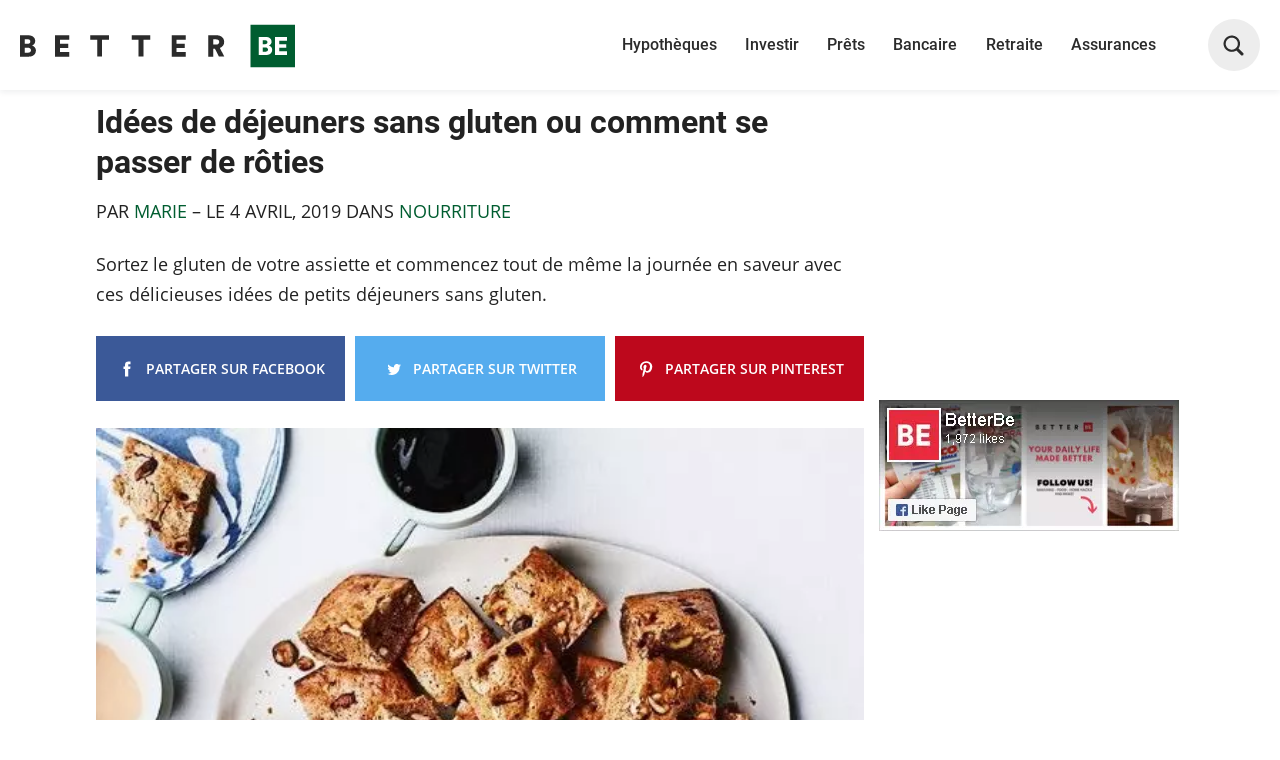

--- FILE ---
content_type: text/html; charset=UTF-8
request_url: https://betterbe.co/fr/nourriture/dejeuners-sans-gluten/
body_size: 17706
content:
<!doctype html>
<html lang="fr-FR">
    <head>
    <meta charset="utf-8">
    <meta http-equiv="x-ua-compatible" content="ie=edge">
    <meta name="viewport" content="width=device-width, minimum-scale=1, initial-scale=1, shrink-to-fit=no">
    <meta name="theme-color" content="#e0212f">
    <link rel="dns-prefetch" href="//assets.pinterest.com">
    <link rel="preconnect dns-prefetch" href="//www.googletagmanager.com">
    <link rel="preconnect dns-prefetch" href="//www.googletagservices.com">
    <link rel="preconnect dns-prefetch" href="//pagead2.googlesyndication.com">
    <link rel="preconnect dns-prefetch" href="//tpc.googlesyndication.com">
    <link rel="preconnect dns-prefetch" href="//cm.g.doubleclick.net">
    <link rel="preconnect dns-prefetch" href="//bid.g.doubleclick.net">
    <link rel="preconnect dns-prefetch" href="//googleads4.g.doubleclick.net">
    <link rel="preconnect dns-prefetch" href="//ad.doubleclick.net">
    <link rel="preconnect dns-prefetch" href="//googleads.g.doubleclick.net">
    <link rel="preconnect dns-prefetch" href="//stats.g.doubleclick.net">
    <link rel="preconnect dns-prefetch" href="//ade.googlesyndication.com">
    <link rel="preconnect dns-prefetch" href="//adserver-us.adtech.advertising.com">
    <link rel="preconnect dns-prefetch" href="//adservice.google.com">
    <link rel="preconnect dns-prefetch" href="//adservice.google.ca">
    <link rel="preconnect dns-prefetch" href="//ap.lijit.com">
    <link rel="preconnect dns-prefetch" href="//adserver-us.adtech.advertising.com">
    <link rel="preconnect dns-prefetch" href="//cdn.ampproject.org">
    <link rel="preconnect dns-prefetch" href="//cdnjs.cloudflare.com">
    <link rel="preconnect dns-prefetch" href="//google.com">
    <link rel="preconnect dns-prefetch" href="//eb2.3lift.com">
    <link rel="preconnect dns-prefetch" href="//px.moatads.com">
    <link rel="preconnect dns-prefetch" href="//s0.2mdn.net">
    <link rel="preconnect dns-prefetch" href="//securepubads.g.doubleclick.net">
    <link rel="preconnect dns-prefetch" href='//polyfill.io' />

    <link rel="preconnect dns-prefetch" href="https://hb.undertone.com" />
    <link rel="preconnect dns-prefetch" href="https://cdn.undertone.com" />
    <link rel="preconnect dns-prefetch" href="https://tr.outbrain.com" />
    <link rel="preconnect dns-prefetch" href="https://fonts.gstatic.com" />
    <link rel="preconnect dns-prefetch" href="https://cds.taboola.com" />
    <link rel="preconnect dns-prefetch" href="https://ups.analytics.yahoo.com" />
    <link rel="preconnect dns-prefetch" href="https://acdn.adnxs.com" />
    <link rel="preconnect dns-prefetch" href="https://imp.emxdgt.com" />
    <link rel="preconnect dns-prefetch" href="https://e1.emxdgt.com" />
    <link rel="preconnect dns-prefetch" href="https://ads.pubmatic.com" />
    <link rel="preconnect dns-prefetch" href="https://www.google.com" />
    <link rel="preconnect dns-prefetch" href="https://www.google-analytics.com" />
    <link rel="preconnect dns-prefetch" href="https://adserver-us.adtech.advertising.com" />
    <link rel="preconnect dns-prefetch" href="https://c.amazon-adsystem.com" />
    <link rel="preconnect dns-prefetch" href="https://aax-eu.amazon-adsystem.com" />
    <link rel="preconnect dns-prefetch" href="https://fonts.gstatic.com" />
    <link rel="preconnect dns-prefetch" href="https://trc-events.taboola.com" />
    <link rel="preconnect dns-prefetch" href="https://pixel.rubiconproject.com" />
    <link rel="preconnect dns-prefetch" href="https://ib.adnxs.com" />
    <link rel="preconnect dns-prefetch" href="https://secure.adnxs.com" />
    <link rel="preconnect dns-prefetch" href="https://match.adsrvr.org" />
    <link rel="preconnect dns-prefetch" href="https://cdn.jsdelivr.net" />
    <link rel="preconnect dns-prefetch" href="https://pixel.advertising.com" />
    <link rel="preconnect dns-prefetch" href="https://usr.undertone.com" />
    <link rel="preconnect dns-prefetch" href="https://ads.pubmatic.com" />
    <link rel="preconnect dns-prefetch" href="https://amplify.outbrain.com" />
    <link rel="preconnect dns-prefetch" href="https://cdn.mediago.io" />
    <link rel="preconnect dns-prefetch" href="https://s.yimg.com" />
    <link rel="preconnect dns-prefetch" href="https://fonts.googleapis.com" />

    <link rel="prefetch" href="//cdn.jsdelivr.net/npm/prebid-universal-creative@latest/dist/creative.js">

    
    

    <meta name='robots' content='index, follow, max-image-preview:large, max-snippet:-1, max-video-preview:-1' />
<link rel="alternate" hreflang="en" href="https://betterbe.co/food/gluten-free-breakfast-ideas/" />
<link rel="alternate" hreflang="fr" href="https://betterbe.co/fr/nourriture/dejeuners-sans-gluten/" />
<link rel="alternate" hreflang="x-default" href="https://betterbe.co/food/gluten-free-breakfast-ideas/" />

<!-- Google Tag Manager for WordPress by gtm4wp.com -->
<script data-cfasync="false" data-pagespeed-no-defer type="text/javascript">//<![CDATA[
	var gtm4wp_datalayer_name = "dataLayer";
	var dataLayer = dataLayer || [];
//]]>
</script>
<!-- End Google Tag Manager for WordPress by gtm4wp.com --><script>
window.magnify = window.magnify || {};
window.magnify.lo = 'i';
window.magnify.device = 'desktop';
window.magnify.dens = 0;
window.magnify.video = 'v';
window.magnify.seed = 0;
window.magnify.endGallery = '';
window.magnify.il = 0;
window.magnify.or = 1;
window.magnify.ay = 0;
window.magnify.sc = 0;
window.magnify.st = 0;
window.magnify.ra = 0;
window.magnify.wr = 0;
window.magnify.ct = 0;
window.magnify.ni = 0;
window.magnify.city = '';
window.magnify.state = '';
window.magnify.isQuiz = false;
</script>
<script>
                window.magnify = window.magnify || {};
                window.magnify.layoutName = 'infinite-scroll';
            </script>
	<!-- This site is optimized with the Yoast SEO plugin v17.9 - https://yoast.com/wordpress/plugins/seo/ -->
	<title>Idées de déjeuners sans gluten ou comment se passer de rôties</title>
	<meta name="description" content="Éliminez le gluten de vos matinées sans avoir l&#039;impression de vous priver avec ces délicieuses idées de déjeuner sans gluten." />
	<link rel="canonical" href="https://betterbe.co/fr/nourriture/dejeuners-sans-gluten/" />
	<meta property="og:locale" content="fr_FR" />
	<meta property="og:type" content="article" />
	<meta property="og:title" content="Idées de déjeuners sans gluten ou comment se passer de rôties" />
	<meta property="og:description" content="Éliminez le gluten de vos matinées sans avoir l&#039;impression de vous priver avec ces délicieuses idées de déjeuner sans gluten." />
	<meta property="og:url" content="https://betterbe.co/fr/nourriture/dejeuners-sans-gluten/" />
	<meta property="og:site_name" content="BetterBe" />
	<meta property="article:published_time" content="2019-04-04T02:23:06+00:00" />
	<meta property="article:modified_time" content="2020-07-23T20:09:17+00:00" />
	<meta property="og:image" content="https://betterbe.co/wp-content/uploads/sites/12/2019/03/bgbg-e1553259281113.jpg" />
	<meta property="og:image:width" content="539" />
	<meta property="og:image:height" content="415" />
	<meta property="og:image:type" content="image/jpeg" />
	<meta name="twitter:card" content="summary" />
	<script type="application/ld+json" class="yoast-schema-graph">{"@context":"https://schema.org","@graph":[{"@type":"WebSite","@id":"https://betterbe.co/#website","url":"https://betterbe.co/","name":"BetterBe","description":"BetterBe propose un mode de vie sain aux femmes qui souhaitent prendre soin de leur corps et de leur esprit, tout en se faisant plaisir!","potentialAction":[{"@type":"SearchAction","target":{"@type":"EntryPoint","urlTemplate":"https://betterbe.co/search/{search_term_string}"},"query-input":"required name=search_term_string"}],"inLanguage":"fr-FR"},{"@type":"ImageObject","@id":"https://betterbe.co/fr/nourriture/dejeuners-sans-gluten/#primaryimage","inLanguage":"fr-FR","url":"https://betterbe.co/wp-content/uploads/sites/12/2019/03/bgbg-e1553259281113.jpg","contentUrl":"https://betterbe.co/wp-content/uploads/sites/12/2019/03/bgbg-e1553259281113.jpg","width":539,"height":415,"caption":"@chelsealouisekyle | Instagram"},{"@type":"WebPage","@id":"https://betterbe.co/fr/nourriture/dejeuners-sans-gluten/#webpage","url":"https://betterbe.co/fr/nourriture/dejeuners-sans-gluten/","name":"Id\u00e9es de d\u00e9jeuners sans gluten ou comment se passer de r\u00f4ties","isPartOf":{"@id":"https://betterbe.co/#website"},"primaryImageOfPage":{"@id":"https://betterbe.co/fr/nourriture/dejeuners-sans-gluten/#primaryimage"},"datePublished":"2019-04-04T02:23:06+00:00","dateModified":"2020-07-23T20:09:17+00:00","author":{"@id":"https://betterbe.co/#/schema/person/42d78d129629e209960965197c288e26"},"description":"\u00c9liminez le gluten de vos matin\u00e9es sans avoir l'impression de vous priver avec ces d\u00e9licieuses id\u00e9es de d\u00e9jeuner sans gluten.","breadcrumb":{"@id":"https://betterbe.co/fr/nourriture/dejeuners-sans-gluten/#breadcrumb"},"inLanguage":"fr-FR","potentialAction":[{"@type":"ReadAction","target":["https://betterbe.co/fr/nourriture/dejeuners-sans-gluten/"]}]},{"@type":"BreadcrumbList","@id":"https://betterbe.co/fr/nourriture/dejeuners-sans-gluten/#breadcrumb","itemListElement":[{"@type":"ListItem","position":1,"name":"Home","item":"https://betterbe.co/"},{"@type":"ListItem","position":2,"name":"Id\u00e9es de d\u00e9jeuners sans gluten ou comment se passer de r\u00f4ties"}]},{"@type":"Person","@id":"https://betterbe.co/#/schema/person/42d78d129629e209960965197c288e26","name":"Marie","image":{"@type":"ImageObject","@id":"https://betterbe.co/#personlogo","inLanguage":"fr-FR","url":"https://betterbe.co/wp-content/uploads/sites/12/2019/01/jytjytjy_2-1.jpg","contentUrl":"https://betterbe.co/wp-content/uploads/sites/12/2019/01/jytjytjy_2-1.jpg","caption":"Marie"},"url":"https://betterbe.co/fr/author/mrocheleau/"}]}</script>
	<!-- / Yoast SEO plugin. -->


<link rel='dns-prefetch' href='//polyfill-fastly.io' />
<link rel="alternate" type="application/rss+xml" title="BetterBe &raquo; Idées de déjeuners sans gluten ou comment se passer de rôties Flux des commentaires" href="https://betterbe.co/fr/nourriture/dejeuners-sans-gluten/feed/" />
<link rel='stylesheet' id='elasticpress-related-posts-block-css'  href='https://betterbe.co/wp-content/plugins/elasticpress/dist/css/related-posts-block-styles.min.css?ver=3.6.6' type='text/css' media='all' />
<link rel='stylesheet' id='main-css'  href='https://betterbe.co/wp-content/themes/magnify/dist/css/betterbe.1744051796.css' type='text/css' media='screen' />
<link rel='stylesheet' id='green-css'  href='https://betterbe.co/wp-content/themes/magnify/dist/../assets/css/green.1706818964.css' type='text/css' media='screen' />
<script type='text/javascript' src='https://polyfill-fastly.io/v3/polyfill.min.js?features=URLSearchParams%2CIntersectionObserverEntry%2CIntersectionObserver%2CSymbol%2CObject.entries' id='magnify:polyfills-js'></script>
<script type='text/javascript' src='https://betterbe.co/wp-content/themes/magnify/dist/js/criticals.1744051793.js' id='criticals-js'></script>

<!-- Google Tag Manager -->
<script>(function(w,d,s,l,i){w[l]=w[l]||[];w[l].push({'gtm.start':
new Date().getTime(),event:'gtm.js'});var f=d.getElementsByTagName(s)[0],
j=d.createElement(s),dl=l!='dataLayer'?'&l='+l:'';j.async=true;j.src=
'https://www.googletagmanager.com/gtm.js?id='+i+dl;f.parentNode.insertBefore(j,f);
})(window,document,'script','dataLayer','GTM-N3CC5DG');</script>
<!-- End Google Tag Manager -->

<!--meta name="p:domain_verify" content="2bdfa91148f8e2f9abac9dfd9c9c0667"/-->
<meta name="p:domain_verify" content="94aebf369d8d6dbe1e488b71024b9b32"/>  
  
<script async src="https://pagead2.googlesyndication.com/pagead/js/adsbygoogle.js?client=ca-pub-7035412696654883" 
crossorigin="anonymous"></script>
  
<script id="mcjs">!function(c,h,i,m,p){m=c.createElement(h),p=c.getElementsByTagName(h)[0],m.async=1,m.src=i,p.parentNode.insertBefore(m,p)}(document,"script","https://chimpstatic.com/mcjs-connected/js/users/5a2d2d95e46924cbb30e4221e/a1a8aeae7911834f7014ef8b0.js");</script>
<meta name="generator" content="WPML ver:4.5.2 stt:1,4;" />

<!-- Google Tag Manager for WordPress by gtm4wp.com -->
<script data-cfasync="false" data-pagespeed-no-defer type="text/javascript">//<![CDATA[
	var dataLayer_content = {"pagePostType":"post","pagePostType2":"single-post","pageCategory":["nourriture","premium-fr"],"pagePostAuthor":"Marie","postID":19562};
	dataLayer.push( dataLayer_content );//]]>
</script>
<!-- End Google Tag Manager for WordPress by gtm4wp.com -->            <style id="wpp-loading-animation-styles">@-webkit-keyframes bgslide{from{background-position-x:0}to{background-position-x:-200%}}@keyframes bgslide{from{background-position-x:0}to{background-position-x:-200%}}.wpp-widget-placeholder,.wpp-widget-block-placeholder{margin:0 auto;width:60px;height:3px;background:#dd3737;background:linear-gradient(90deg,#dd3737 0%,#571313 10%,#dd3737 100%);background-size:200% auto;border-radius:3px;-webkit-animation:bgslide 1s infinite linear;animation:bgslide 1s infinite linear}</style>
            <script src='https://cdnjs.cloudflare.com/ajax/libs/collect.js/4.28.2/collect.min.js'></script><script>
            (function () {
                if (-1 === ('&' + location.search.substr(1)).indexOf('&dens=')) {
                    return;
                }
                var dens = '' + window.magnify.warehouse.get('dens', '');
                var index = dens.split('-').sort().indexOf('0');
                window.magnify.warehouse.set('density', index === 1 ? 'B' : 'A');
                window.magnify.warehouse.set('dens', 0);

                window.dataLayer = window.dataLayer || [];
                window.dataLayer.push({
                    'dens' : window.magnify.warehouse.get('dens', 1),
                    'density' : window.magnify.warehouse.get('density', 'A'),
                });
            })();
        </script><script>
            window.magnify.warehouse.set('v', 'v');

            window.dataLayer = window.dataLayer || [];
            window.dataLayer.push({
                'v' : 'v',
                'density' : 'A'
            });
        </script>
            <script>
                /*function onVidazooWidgetAdImpressionCallback(e) {
                    console.log('Vidazoo Impression Callback', e);
                }*/

                document.addEventListener('magnify:show-video-player', function (event) {
                    var sc = document.createElement('script');
                    var queryString = window.location.search;
                    var urlParams = new URLSearchParams(queryString);
                    var sourceKey = urlParams.get('utm_source');
                    var campaignKey = urlParams.get('utm_campaign');
                    var termKey = urlParams.get('utm_term');
                    sc.setAttribute('data-widget-id', '63580e1da5c8da0a022ffe29');
                    //sc.setAttribute('data-on-widget-ad-impression', 'onVidazooWidgetAdImpressionCallback');
                    sc.src = 'https://static.vidazoo.com/basev/vwpt.js';
                    sc.type = 'text/javascript';
                    sourceKey && sc.setAttribute('data-ext-bi-utm_source', sourceKey);
                    campaignKey && sc.setAttribute('data-ext-bi-utm_campaign', campaignKey);
                    termKey && sc.setAttribute('data-ext-bi-utm_term', termKey);
                    if (typeof sc['async'] !== 'undefined') {
                        sc.async = true;
                    }
                    //videoAnchor.parentElement.appendChild(sc);

                    var videoAnchor = document.querySelector('.js-video-anchor');
                    videoAnchor && videoAnchor.appendChild(sc);
                });
            </script>
        <script>
            (function () {
                window.magnify.warehouse.remove('vstr');
                window.magnify.warehouse.remove('vstr_new');
            })();
        </script>
    <link rel="preload" href="/wp-content/themes/magnify/dist/fonts/magnify-iconfont.woff" as="font" crossorigin="anonymous">

<link rel="preload" href="/wp-content/themes/magnify/dist/fonts/montserrat-v15-latin-regular.woff2" as="font" crossorigin="anonymous">
<link rel="preload" href="/wp-content/themes/magnify/dist/fonts/montserrat-v15-latin-500.woff2" as="font" crossorigin="anonymous">
<link rel="preload" href="/wp-content/themes/magnify/dist/fonts/montserrat-v15-latin-600.woff2" as="font" crossorigin="anonymous">
<link rel="preload" href="/wp-content/themes/magnify/dist/fonts/montserrat-v15-latin-700.woff2" as="font" crossorigin="anonymous">
<link rel="preload" href="/wp-content/themes/magnify/dist/fonts/montserrat-v15-latin-italic.woff2" as="font" crossorigin="anonymous">

<link rel="preload" href="/wp-content/themes/magnify/dist/fonts/roboto-v20-latin-regular.woff2" as="font" crossorigin="anonymous">
<link rel="preload" href="/wp-content/themes/magnify/dist/fonts/roboto-v20-latin-300.woff2" as="font" crossorigin="anonymous">
<link rel="preload" href="/wp-content/themes/magnify/dist/fonts/roboto-v20-latin-500.woff2" as="font" crossorigin="anonymous">
<link rel="preload" href="/wp-content/themes/magnify/dist/fonts/roboto-v20-latin-700.woff2" as="font" crossorigin="anonymous">
<link rel="preload" href="/wp-content/themes/magnify/dist/fonts/roboto-v20-latin-900.woff2" as="font" crossorigin="anonymous">

<link rel="preload" href="/wp-content/themes/magnify/dist/fonts/open-sans-v18-latin-regular.woff2" as="font" crossorigin="anonymous">
<link rel="preload" href="/wp-content/themes/magnify/dist/fonts/open-sans-v18-latin-italic.woff2" as="font" crossorigin="anonymous">
<link rel="preload" href="/wp-content/themes/magnify/dist/fonts/open-sans-v18-latin-600.woff2" as="font" crossorigin="anonymous">
<link rel="preload" href="/wp-content/themes/magnify/dist/fonts/open-sans-v18-latin-300.woff2" as="font" crossorigin="anonymous">

    <link rel="icon" type="image/png" href="https://betterbe.co/wp-content/themes/magnify/dist/img/betterbe/favicon-32x32.png?v=2" sizes="32x32">
    <link rel="icon" type="image/png" href="https://betterbe.co/wp-content/themes/magnify/dist/img/betterbe/favicon-16x16.png?v=2" sizes="16x16">

    

    

    <script async src="https://cdnjs.cloudflare.com/ajax/libs/lazysizes/4.1.5/lazysizes.min.js"></script>
</head>
        <body class="post-template-default single single-post postid-19562 single-format-standard dejeuners-sans-gluten betterbe app-data index-data singular-data single-data single-post-data single-post-dejeuners-sans-gluten-data null  desktop Direct density0 video-v" gr-handler data-device="desktop">

                <nav class="nav" gr-nav="reveal-left">
    <div class="container">

                <a class="header-logo" href="https://betterbe.co/fr/"  data-gtag-event-action="header" data-gtag-event-category="navigation" data-gtag-event-label="logo">
                                    <svg viewBox="0 0 122 20" xmlns="http://www.w3.org/2000/svg" width="122" height="20" fill="none">
                    <path fill="#2B2B2B" d="M3.689 5.463c1.936 0 3.061 1.082 3.061 2.54 0 .981-.628 1.786-1.439 2.038.89.2 1.753.98 1.753 2.213 0 1.56-1.23 2.691-3.087 2.691H0V5.463h3.689Zm-.34 3.798c.759 0 1.256-.377 1.256-1.031 0-.604-.419-1.006-1.282-1.006H2.145V9.26H3.35Zm.157 3.949c.837 0 1.36-.428 1.36-1.107 0-.654-.497-1.107-1.36-1.107h-1.36v2.214h1.36ZM15.541 14.945V5.463h6.253V7.45H17.74v1.81h3.663v1.862h-3.663v1.811h4.055v2.012h-6.253ZM36.42 7.475v7.445h-2.198V7.475h-3.035V5.463h8.267v2.012H36.42ZM54.786 7.475v7.445H52.59V7.475h-3.035V5.463h8.267v2.012h-3.035ZM67.293 14.945V5.463h6.226V7.45h-4.055v1.81h3.663v1.862h-3.663v1.811h4.055v2.012h-6.227ZM86.47 11.424h-.785v3.521h-2.198V5.463h3.899c1.936 0 3.192 1.283 3.192 2.968 0 1.283-.733 2.264-1.937 2.666l2.015 3.823H88.25l-1.78-3.496Zm.523-1.836c.916 0 1.387-.478 1.387-1.157 0-.704-.497-1.157-1.387-1.157h-1.282v2.289h1.282v.025Z"/><path fill="#005D30" d="M109.782 8.532c0-.529-.367-.856-1.099-.856h-.995v1.736h1.021c.654 0 1.073-.327 1.073-.88ZM108.866 10.87h-1.151v1.887h1.151c.706 0 1.151-.352 1.151-.93 0-.554-.418-.957-1.151-.957Z"/><path fill="#005D30" d="M102.299.735v18.939H122V.733h-19.701Zm6.959 13.48h-3.349V6.193h3.114c1.648 0 2.59.906 2.59 2.138 0 .83-.549 1.51-1.23 1.71.759.177 1.492.83 1.492 1.887-.027 1.333-1.047 2.289-2.617 2.289Zm9.184 0h-5.285V6.193h5.285v1.686h-3.428v1.534h3.114v1.56h-3.114v1.533h3.428v1.71Z"/>
                </svg>
                            </a>
                
        
        <ul class="nav__menu" nav-menu>
            

            <li class="nav-search">
                <span class="search-trigger" gr-search-trigger>
                    
                    <svg viewBox="0 0 11 11" xmlns="http://www.w3.org/2000/svg" width="11" height="11" fill="none"><path d="M4.39 8.945c.834 0 1.617-.25 2.268-.677l2.3 2.284a.79.79 0 0 0 .557.219.747.747 0 0 0 .756-.765.742.742 0 0 0-.216-.536L7.771 7.197c.473-.666.751-1.473.751-2.347 0-2.252-1.859-4.094-4.133-4.094C2.121.756.256 2.598.256 4.85c0 2.253 1.86 4.095 4.133 4.095Zm0-1.093c-1.665 0-3.03-1.352-3.03-3.002 0-1.649 1.364-3.001 3.03-3.001 1.664 0 3.03 1.352 3.03 3.001 0 1.65-1.366 3.002-3.03 3.002Z"/></svg>
                </span>
                <div class="nav-search__dropdown" gr-search-panel>
                    <form method="POST" action="https://betterbe.co/fr/" class="form form--inline" gr-grid="container" gr-form>
                        <input class="nav-search__input" type="search" id="nav-input-search" name="s" placeholder="Recherche" required value="" autocomplete="off">
                        <button class="btn nav-search__icon">
                            <span></span>
                            
                        </button>
                    </form>
                </div>
            </li>

                                                            <li class="nav__menu__li" data-menu-category="c127">
                                                    <a href="https://betterbe.co/fr/hypotheques/" class="nav__link" data-gtag-event-action="menu" data-gtag-event-category="navigation" data-gtag-event-label="category">Hypothèques</a>
                                            </li>
                                    <li class="nav__menu__li" data-menu-category="c129">
                                                    <a href="https://betterbe.co/fr/investir/" class="nav__link" data-gtag-event-action="menu" data-gtag-event-category="navigation" data-gtag-event-label="category">Investir</a>
                                            </li>
                                    <li class="nav__menu__li" data-menu-category="c131">
                                                    <a href="https://betterbe.co/fr/prets/" class="nav__link" data-gtag-event-action="menu" data-gtag-event-category="navigation" data-gtag-event-label="category">Prêts</a>
                                            </li>
                                    <li class="nav__menu__li" data-menu-category="c133">
                                                    <a href="https://betterbe.co/fr/bancaire/" class="nav__link" data-gtag-event-action="menu" data-gtag-event-category="navigation" data-gtag-event-label="category">Bancaire</a>
                                            </li>
                                    <li class="nav__menu__li" data-menu-category="c135">
                                                    <a href="https://betterbe.co/fr/retraite/" class="nav__link" data-gtag-event-action="menu" data-gtag-event-category="navigation" data-gtag-event-label="category">Retraite</a>
                                            </li>
                                    <li class="nav__menu__li" data-menu-category="c137">
                                                    <a href="https://betterbe.co/fr/assurances/" class="nav__link" data-gtag-event-action="menu" data-gtag-event-category="navigation" data-gtag-event-label="category">Assurances</a>
                                            </li>
                
                
                <li class="nav__menu__li nav__menu__li--more nav__menu__li--mobile js-nav-mobile">
                                            <span class="burger"><span class="burger-slice"></span></span>
                                    </li>
                <div class="close-icon nav-dropdown__close js-nav-mobile-close"></div>
                    </ul>

        <div class="nav-lang">
                                                <a href="https://betterbe.co/food/gluten-free-breakfast-ideas/" class="nav__link">en</a>
                                    </div>
    </div> 
</nav>
        <main name="main" class="main">
            
            
                    <section class="non-smartlist main-section pub-sides without-left-ad"
         data-device="desktop"
         gr-grid="container"
         gr-vgrid="mth-1 mb-2"
         data-sl="left-right"
         data-track-ni="left-right"
         data-track-ni-action="smartlist"
         data-track-ni-category="smartlist">
    <article class="content-width typography" data-post_id="19562" data-article
             data-track-ni="items-11"
             data-track-ni-action="smartlist"
             data-track-ni-category="smartlist">

                                <div class="pub pub--side pub--side--right">
                <div class="pub-side__column pub-sticky">
                    <div class="pub-side__single pub--300-250">
                        
                        <div class="ad-label ad-label--line ">
    Advertisements
</div>
<div class="ad-wrapper h-height-min-107 pub-label pub-label--before h-height-min-250 BB_Desktop_RightRail_1">
    <div
            id="BB_Desktop_RightRail_1"
            class="u-text-center js-content-ad "
            
            data-uniqid="BB_Desktop_RightRail_1"
            data-placement_id="BB_Desktop_RightRail_1"
            data-densities="*"
            data-maxwidth="0"
            data-trackable-ad
                >
    </div>
</div>


                    </div>

                    <a class="facebook-widget-image" href="https://www.facebook.com/betterbe.co/" target="_blank">
    <picture>
        <source srcset="/wp-content/themes/magnify/dist/img/betterbe/bb-facebook-widget.webp" type="image/webp">
        <img src="/wp-content/themes/magnify/dist/img/betterbe/bb-facebook-widget.jpg" width="300" height="131" alt="Like us on Facebook">
    </picture>
</a>

                    <div class="pub-side__single pub--300-600">
                        
                        <div class="ad-label ad-label--line ">
    Advertisements
</div>
<div class="ad-wrapper h-height-min-107 pub-label pub-label--before h-height-min-250 BB_Desktop_RightRail_2">
    <div
            id="BB_Desktop_RightRail_2"
            class="u-text-center js-content-ad "
            
            data-uniqid="BB_Desktop_RightRail_2"
            data-placement_id="BB_Desktop_RightRail_2"
            data-densities="*"
            data-maxwidth="0"
            data-trackable-ad
                >
    </div>
</div>


                    </div>
                </div>
            </div>
        
        <h1 gr-vgrid="mb-1">Idées de déjeuners sans gluten ou comment se passer de rôties</h1>

        <div class="u-text-uppercase" gr-vgrid="mb-1">
            <div class="card card--author--mini">
    <div class="card__content">
         Par 
        <a href="https://betterbe.co/fr/author/mrocheleau/">
            Marie </a>
        &ndash;

         le 
                <time datetime="2019-04-04">4 avril, 2019</time>

         dans 
        <a href="https://betterbe.co/fr/nourriture/">Nourriture</a>    </div>
</div>        </div>

        <div class="" gr-vgrid="mb-1">
            Sortez le gluten de votre assiette et commencez tout de même la journée en saveur avec ces délicieuses idées de petits déjeuners sans gluten.
        </div>

        
        <div class="socials-share">
    <a href="https://www.facebook.com/sharer.php?u=https%3A%2F%2Fbetterbe.co%2Ffr%2Fnourriture%2Fdejeuners-sans-gluten%2F" onclick="window.open(this.href, 'mywin','left=50,top=50,width=600,height=350,toolbar=0'); return false;"
       data-social-media-button="facebook"
       class="socials-share__link">
        <span class="socials-share__icon"></span>
        <span>Partager sur Facebook</span>
    </a>
    <a href="https://twitter.com/intent/tweet?text=Id%C3%A9es+de+d%C3%A9jeuners+sans+gluten+ou+comment+se+passer+de+r%C3%B4ties&url=https%3A%2F%2Fbetterbe.co%2Ffr%2Fnourriture%2Fdejeuners-sans-gluten%2F" onclick="window.open(this.href, 'mywin','left=50,top=50,width=600,height=350,toolbar=0'); return false;"
       data-social-media-button="twitter"
       class="socials-share__link">
        <span class="socials-share__icon"></span>
        <span>Partager sur Twitter</span>
    </a>
    <a href="/cdn-cgi/l/email-protection#[base64]" onclick="window.open(this.href, 'mywin','left=50,top=50,width=600,height=350,toolbar=0'); return false;" data-social-media-button="email" class="socials-share__link">
        <span class="socials-share__icon"></span>
        <span>Share via email</span>
    </a>
        <a href="https://www.pinterest.com/pin/create/button/" data-pin-do="buttonBookmark" data-pin-custom="true" data-pin-lang="fr"
       data-social-media-button="pinterest"
       data-pin-log="button_pinit_bookmarklet"
       data-pin-href="https://www.pinterest.com/pin/create/button/">
        <span href="https://www.pinterest.com/pin/create/button/" class="socials-share__link">
            <span class="socials-share__icon"></span>
            <span>Partager sur Pinterest</span>
        </span>
    </a>
    </div>

        

        <div class="content-snake" gr-vgrid="mb-1">
            <div class="featured-image-container" gr-vgrid="mb-1">
        <div class="ratio--custom" style="padding-top:76.994434137291%">
<picture gr-vgrid="mb-1">
            <source type="image/webp"
            alt="Idées de déjeuners sans gluten ou comment se passer de rôties"
            sizes="auto"
            srcset="https://betterbe.co/wp-content/uploads/sites/12/2019/03/bgbg-e1553259281113.webp 1000w,
                        https://betterbe.co/wp-content/uploads/sites/12/2019/03/bgbg-e1553259281113.webp 640w,
                        https://betterbe.co/wp-content/uploads/sites/12/2019/03/bgbg-e1553259281113.webp 600w,
                        https://betterbe.co/wp-content/uploads/sites/12/2019/03/bgbg-e1553259281113-377x290.webp 320w,
                        https://betterbe.co/wp-content/uploads/sites/12/2019/03/bgbg-e1553259281113.webp 100w,
                        https://betterbe.co/wp-content/themes/magnify/dist/img/betterbe/placeholder.svg 32w"
    >
        <source
        sizes="auto"
        alt="Idées de déjeuners sans gluten ou comment se passer de rôties"
        srcset="https://betterbe.co/wp-content/uploads/sites/12/2019/03/bgbg-e1553259281113.jpg 1000w,
                https://betterbe.co/wp-content/uploads/sites/12/2019/03/bgbg-e1553259281113.jpg 640w,
                https://betterbe.co/wp-content/uploads/sites/12/2019/03/bgbg-e1553259281113.jpg 600w,
                https://betterbe.co/wp-content/uploads/sites/12/2019/03/bgbg-e1553259281113-377x290.jpg 320w,
                https://betterbe.co/wp-content/uploads/sites/12/2019/03/bgbg-e1553259281113.jpg 100w,
                https://betterbe.co/wp-content/themes/magnify/dist/img/betterbe/placeholder.svg 32w"
    >
            <img
        alt="Idées de déjeuners sans gluten ou comment se passer de rôties"
        data-sizes="auto"
        src="https://betterbe.co/wp-content/uploads/sites/12/2019/03/bgbg-e1553259281113-150x150.jpg"

    >
    
        <figcaption class="wp-caption-text figcaption">@chelsealouisekyle | Instagram</figcaption>
    </picture>

</div>    </div>

            <p>Nous ne savons peut-être plus si le petit-déjeuner est le repas le plus important de la journée, mais pour la plupart d’entre nous, il restera à jamais le plus savoureux. Et bien que des versions sans gluten de pain tranché, les bagels et les autres aliments de base du matin soient maintenant très accessibles si vous n’avez pas le temps ou la volonté de les faire à la maison, ces derniers ne sont pas essentiels pour bien commencer la journée. En fait, opter pour un petit-déjeuner sans ces produits souvent couteux peut vous faire économiser et même gagner en saveur et en variété. Voici comment.</p><div class="ad-label ad-label--line ">
    Advertisements
</div>
<div class="ad-wrapper h-height-min-107 pub-label pub-label--before js-ad-after-content ph-m-250 ph-t-280 ph-d-280 BB_Desktop_Infinite_Banner_1">
    <div
            id="BB_Desktop_Infinite_Banner_1_613934e0d00356"
            class="u-text-center js-content-ad "
            
            data-uniqid="BB_Desktop_Infinite_Banner_1_613934e0d00356"
            data-placement_id="BB_Desktop_Infinite_Banner_1"
            data-densities="*"
            data-maxwidth="0"
            data-trackable-ad
                            data-refreshable="ready"
                >
    </div>
</div>

<h2>Rôtie de patate douce</h2>
<section>
<p><blockquote class="instagram-media" data-instgrm-captioned data-instgrm-permalink="https://www.instagram.com/p/BvO0w-pgGna/?utm_source=ig_embed&amp;utm_campaign=loading" data-instgrm-version="13" style=" background:#FFF; border:0; border-radius:3px; box-shadow:0 0 1px 0 rgba(0,0,0,0.5),0 1px 10px 0 rgba(0,0,0,0.15); margin: 1px; max-width:500px; min-width:326px; padding:0; width:99.375%; width:-webkit-calc(100% - 2px); width:calc(100% - 2px);">
<div style="padding:16px;"> <a href="https://www.instagram.com/p/BvO0w-pgGna/?utm_source=ig_embed&amp;utm_campaign=loading" style=" background:#FFFFFF; line-height:0; padding:0 0; text-align:center; text-decoration:none; width:100%;" target="_blank"> </p>
<div style=" display: flex; flex-direction: row; align-items: center;">
<div style="background-color: #F4F4F4; border-radius: 50%; flex-grow: 0; height: 40px; margin-right: 14px; width: 40px;"></div>
<div style="display: flex; flex-direction: column; flex-grow: 1; justify-content: center;">
<div style=" background-color: #F4F4F4; border-radius: 4px; flex-grow: 0; height: 14px; margin-bottom: 6px; width: 100px;"></div>
<div style=" background-color: #F4F4F4; border-radius: 4px; flex-grow: 0; height: 14px; width: 60px;"></div>
</div>
</div>
<div style="padding: 19% 0;"></div>
<div style="display:block; height:50px; margin:0 auto 12px; width:50px;"><svg width="50px" height="50px" viewBox="0 0 60 60" version="1.1" xmlns="https://www.w3.org/2000/svg" xmlns:xlink="https://www.w3.org/1999/xlink"><g stroke="none" stroke-width="1" fill="none" fill-rule="evenodd"><g transform="translate(-511.000000, -20.000000)" fill="#000000"><g><path d="M556.869,30.41 C554.814,30.41 553.148,32.076 553.148,34.131 C553.148,36.186 554.814,37.852 556.869,37.852 C558.924,37.852 560.59,36.186 560.59,34.131 C560.59,32.076 558.924,30.41 556.869,30.41 M541,60.657 C535.114,60.657 530.342,55.887 530.342,50 C530.342,44.114 535.114,39.342 541,39.342 C546.887,39.342 551.658,44.114 551.658,50 C551.658,55.887 546.887,60.657 541,60.657 M541,33.886 C532.1,33.886 524.886,41.1 524.886,50 C524.886,58.899 532.1,66.113 541,66.113 C549.9,66.113 557.115,58.899 557.115,50 C557.115,41.1 549.9,33.886 541,33.886 M565.378,62.101 C565.244,65.022 564.756,66.606 564.346,67.663 C563.803,69.06 563.154,70.057 562.106,71.106 C561.058,72.155 560.06,72.803 558.662,73.347 C557.607,73.757 556.021,74.244 553.102,74.378 C549.944,74.521 548.997,74.552 541,74.552 C533.003,74.552 532.056,74.521 528.898,74.378 C525.979,74.244 524.393,73.757 523.338,73.347 C521.94,72.803 520.942,72.155 519.894,71.106 C518.846,70.057 518.197,69.06 517.654,67.663 C517.244,66.606 516.755,65.022 516.623,62.101 C516.479,58.943 516.448,57.996 516.448,50 C516.448,42.003 516.479,41.056 516.623,37.899 C516.755,34.978 517.244,33.391 517.654,32.338 C518.197,30.938 518.846,29.942 519.894,28.894 C520.942,27.846 521.94,27.196 523.338,26.654 C524.393,26.244 525.979,25.756 528.898,25.623 C532.057,25.479 533.004,25.448 541,25.448 C548.997,25.448 549.943,25.479 553.102,25.623 C556.021,25.756 557.607,26.244 558.662,26.654 C560.06,27.196 561.058,27.846 562.106,28.894 C563.154,29.942 563.803,30.938 564.346,32.338 C564.756,33.391 565.244,34.978 565.378,37.899 C565.522,41.056 565.552,42.003 565.552,50 C565.552,57.996 565.522,58.943 565.378,62.101 M570.82,37.631 C570.674,34.438 570.167,32.258 569.425,30.349 C568.659,28.377 567.633,26.702 565.965,25.035 C564.297,23.368 562.623,22.342 560.652,21.575 C558.743,20.834 556.562,20.326 553.369,20.18 C550.169,20.033 549.148,20 541,20 C532.853,20 531.831,20.033 528.631,20.18 C525.438,20.326 523.257,20.834 521.349,21.575 C519.376,22.342 517.703,23.368 516.035,25.035 C514.368,26.702 513.342,28.377 512.574,30.349 C511.834,32.258 511.326,34.438 511.181,37.631 C511.035,40.831 511,41.851 511,50 C511,58.147 511.035,59.17 511.181,62.369 C511.326,65.562 511.834,67.743 512.574,69.651 C513.342,71.625 514.368,73.296 516.035,74.965 C517.703,76.634 519.376,77.658 521.349,78.425 C523.257,79.167 525.438,79.673 528.631,79.82 C531.831,79.965 532.853,80.001 541,80.001 C549.148,80.001 550.169,79.965 553.369,79.82 C556.562,79.673 558.743,79.167 560.652,78.425 C562.623,77.658 564.297,76.634 565.965,74.965 C567.633,73.296 568.659,71.625 569.425,69.651 C570.167,67.743 570.674,65.562 570.82,62.369 C570.966,59.17 571,58.147 571,50 C571,41.851 570.966,40.831 570.82,37.631"></path></g></g></g></svg></div>
<div style="padding-top: 8px;">
<div style=" color:#3897f0; font-family:Arial,sans-serif; font-size:14px; font-style:normal; font-weight:550; line-height:18px;"> View this post on Instagram</div>
</div>
<div style="padding: 12.5% 0;"></div>
<div style="display: flex; flex-direction: row; margin-bottom: 14px; align-items: center;">
<div>
<div style="background-color: #F4F4F4; border-radius: 50%; height: 12.5px; width: 12.5px; transform: translateX(0px) translateY(7px);"></div>
<div style="background-color: #F4F4F4; height: 12.5px; transform: rotate(-45deg) translateX(3px) translateY(1px); width: 12.5px; flex-grow: 0; margin-right: 14px; margin-left: 2px;"></div>
<div style="background-color: #F4F4F4; border-radius: 50%; height: 12.5px; width: 12.5px; transform: translateX(9px) translateY(-18px);"></div>
</div>
<div style="margin-left: 8px;">
<div style=" background-color: #F4F4F4; border-radius: 50%; flex-grow: 0; height: 20px; width: 20px;"></div>
<div style=" width: 0; height: 0; border-top: 2px solid transparent; border-left: 6px solid #f4f4f4; border-bottom: 2px solid transparent; transform: translateX(16px) translateY(-4px) rotate(30deg)"></div>
</div>
<div style="margin-left: auto;">
<div style=" width: 0px; border-top: 8px solid #F4F4F4; border-right: 8px solid transparent; transform: translateY(16px);"></div>
<div style=" background-color: #F4F4F4; flex-grow: 0; height: 12px; width: 16px; transform: translateY(-4px);"></div>
<div style=" width: 0; height: 0; border-top: 8px solid #F4F4F4; border-left: 8px solid transparent; transform: translateY(-4px) translateX(8px);"></div>
</div>
</div>
<div style="display: flex; flex-direction: column; flex-grow: 1; justify-content: center; margin-bottom: 24px;">
<div style=" background-color: #F4F4F4; border-radius: 4px; flex-grow: 0; height: 14px; margin-bottom: 6px; width: 224px;"></div>
<div style=" background-color: #F4F4F4; border-radius: 4px; flex-grow: 0; height: 14px; width: 144px;"></div>
</div>
<p></a></p>
<p style=" color:#c9c8cd; font-family:Arial,sans-serif; font-size:14px; line-height:17px; margin-bottom:0; margin-top:8px; overflow:hidden; padding:8px 0 7px; text-align:center; text-overflow:ellipsis; white-space:nowrap;"><a href="https://www.instagram.com/p/BvO0w-pgGna/?utm_source=ig_embed&amp;utm_campaign=loading" style=" color:#c9c8cd; font-family:Arial,sans-serif; font-size:14px; font-style:normal; font-weight:normal; line-height:17px; text-decoration:none;" target="_blank">A post shared by Molly Thompson (@what_mollymade)</a></p>
</div>
</blockquote></p>
<p><script data-cfasync="false" src="/cdn-cgi/scripts/5c5dd728/cloudflare-static/email-decode.min.js"></script><script async src="//platform.instagram.com/en_US/embeds.js"></script></section>
<p>Quand nous parlons de se passer de rôties, nous faisons allusion aux fameuses tranches de pain grillé. Parce que son homologue fait de patate douce pourrait très bien devenir part intégrante de vos matins. Jamais entendu parler? Il s’agit d’une idée de génie extrêmement simple qui pourrait très bien changer votre vie. Il vous suffit de couper une fine tranche de patate douce et de la traiter telle une tranche de pain : griller, garnir&#8230; Et probablement répéter.</p><div class="ad-label ad-label--line ">
    Advertisements
</div>
<div class="ad-wrapper h-height-min-107 pub-label pub-label--before js-ad-after-content ph-m-250 ph-t-280 ph-d-280 BB_Desktop_Infinite_Banner_2">
    <div
            id="BB_Desktop_Infinite_Banner_2_6d5ed059dd4ae2"
            class="u-text-center js-content-ad "
            
            data-uniqid="BB_Desktop_Infinite_Banner_2_6d5ed059dd4ae2"
            data-placement_id="BB_Desktop_Infinite_Banner_2"
            data-densities="*"
            data-maxwidth="0"
            data-trackable-ad
                            data-refreshable="ready"
                >
    </div>
</div>

<h2>Muffins avoine et pomme</h2>
<section>
<p><blockquote class="instagram-media" data-instgrm-captioned data-instgrm-permalink="https://www.instagram.com/p/BpZ2juxhXQt/?utm_source=ig_embed&amp;utm_campaign=loading" data-instgrm-version="13" style=" background:#FFF; border:0; border-radius:3px; box-shadow:0 0 1px 0 rgba(0,0,0,0.5),0 1px 10px 0 rgba(0,0,0,0.15); margin: 1px; max-width:500px; min-width:326px; padding:0; width:99.375%; width:-webkit-calc(100% - 2px); width:calc(100% - 2px);">
<div style="padding:16px;"> <a href="https://www.instagram.com/p/BpZ2juxhXQt/?utm_source=ig_embed&amp;utm_campaign=loading" style=" background:#FFFFFF; line-height:0; padding:0 0; text-align:center; text-decoration:none; width:100%;" target="_blank"> </p>
<div style=" display: flex; flex-direction: row; align-items: center;">
<div style="background-color: #F4F4F4; border-radius: 50%; flex-grow: 0; height: 40px; margin-right: 14px; width: 40px;"></div>
<div style="display: flex; flex-direction: column; flex-grow: 1; justify-content: center;">
<div style=" background-color: #F4F4F4; border-radius: 4px; flex-grow: 0; height: 14px; margin-bottom: 6px; width: 100px;"></div>
<div style=" background-color: #F4F4F4; border-radius: 4px; flex-grow: 0; height: 14px; width: 60px;"></div>
</div>
</div>
<div style="padding: 19% 0;"></div>
<div style="display:block; height:50px; margin:0 auto 12px; width:50px;"><svg width="50px" height="50px" viewBox="0 0 60 60" version="1.1" xmlns="https://www.w3.org/2000/svg" xmlns:xlink="https://www.w3.org/1999/xlink"><g stroke="none" stroke-width="1" fill="none" fill-rule="evenodd"><g transform="translate(-511.000000, -20.000000)" fill="#000000"><g><path d="M556.869,30.41 C554.814,30.41 553.148,32.076 553.148,34.131 C553.148,36.186 554.814,37.852 556.869,37.852 C558.924,37.852 560.59,36.186 560.59,34.131 C560.59,32.076 558.924,30.41 556.869,30.41 M541,60.657 C535.114,60.657 530.342,55.887 530.342,50 C530.342,44.114 535.114,39.342 541,39.342 C546.887,39.342 551.658,44.114 551.658,50 C551.658,55.887 546.887,60.657 541,60.657 M541,33.886 C532.1,33.886 524.886,41.1 524.886,50 C524.886,58.899 532.1,66.113 541,66.113 C549.9,66.113 557.115,58.899 557.115,50 C557.115,41.1 549.9,33.886 541,33.886 M565.378,62.101 C565.244,65.022 564.756,66.606 564.346,67.663 C563.803,69.06 563.154,70.057 562.106,71.106 C561.058,72.155 560.06,72.803 558.662,73.347 C557.607,73.757 556.021,74.244 553.102,74.378 C549.944,74.521 548.997,74.552 541,74.552 C533.003,74.552 532.056,74.521 528.898,74.378 C525.979,74.244 524.393,73.757 523.338,73.347 C521.94,72.803 520.942,72.155 519.894,71.106 C518.846,70.057 518.197,69.06 517.654,67.663 C517.244,66.606 516.755,65.022 516.623,62.101 C516.479,58.943 516.448,57.996 516.448,50 C516.448,42.003 516.479,41.056 516.623,37.899 C516.755,34.978 517.244,33.391 517.654,32.338 C518.197,30.938 518.846,29.942 519.894,28.894 C520.942,27.846 521.94,27.196 523.338,26.654 C524.393,26.244 525.979,25.756 528.898,25.623 C532.057,25.479 533.004,25.448 541,25.448 C548.997,25.448 549.943,25.479 553.102,25.623 C556.021,25.756 557.607,26.244 558.662,26.654 C560.06,27.196 561.058,27.846 562.106,28.894 C563.154,29.942 563.803,30.938 564.346,32.338 C564.756,33.391 565.244,34.978 565.378,37.899 C565.522,41.056 565.552,42.003 565.552,50 C565.552,57.996 565.522,58.943 565.378,62.101 M570.82,37.631 C570.674,34.438 570.167,32.258 569.425,30.349 C568.659,28.377 567.633,26.702 565.965,25.035 C564.297,23.368 562.623,22.342 560.652,21.575 C558.743,20.834 556.562,20.326 553.369,20.18 C550.169,20.033 549.148,20 541,20 C532.853,20 531.831,20.033 528.631,20.18 C525.438,20.326 523.257,20.834 521.349,21.575 C519.376,22.342 517.703,23.368 516.035,25.035 C514.368,26.702 513.342,28.377 512.574,30.349 C511.834,32.258 511.326,34.438 511.181,37.631 C511.035,40.831 511,41.851 511,50 C511,58.147 511.035,59.17 511.181,62.369 C511.326,65.562 511.834,67.743 512.574,69.651 C513.342,71.625 514.368,73.296 516.035,74.965 C517.703,76.634 519.376,77.658 521.349,78.425 C523.257,79.167 525.438,79.673 528.631,79.82 C531.831,79.965 532.853,80.001 541,80.001 C549.148,80.001 550.169,79.965 553.369,79.82 C556.562,79.673 558.743,79.167 560.652,78.425 C562.623,77.658 564.297,76.634 565.965,74.965 C567.633,73.296 568.659,71.625 569.425,69.651 C570.167,67.743 570.674,65.562 570.82,62.369 C570.966,59.17 571,58.147 571,50 C571,41.851 570.966,40.831 570.82,37.631"></path></g></g></g></svg></div>
<div style="padding-top: 8px;">
<div style=" color:#3897f0; font-family:Arial,sans-serif; font-size:14px; font-style:normal; font-weight:550; line-height:18px;"> View this post on Instagram</div>
</div>
<div style="padding: 12.5% 0;"></div>
<div style="display: flex; flex-direction: row; margin-bottom: 14px; align-items: center;">
<div>
<div style="background-color: #F4F4F4; border-radius: 50%; height: 12.5px; width: 12.5px; transform: translateX(0px) translateY(7px);"></div>
<div style="background-color: #F4F4F4; height: 12.5px; transform: rotate(-45deg) translateX(3px) translateY(1px); width: 12.5px; flex-grow: 0; margin-right: 14px; margin-left: 2px;"></div>
<div style="background-color: #F4F4F4; border-radius: 50%; height: 12.5px; width: 12.5px; transform: translateX(9px) translateY(-18px);"></div>
</div>
<div style="margin-left: 8px;">
<div style=" background-color: #F4F4F4; border-radius: 50%; flex-grow: 0; height: 20px; width: 20px;"></div>
<div style=" width: 0; height: 0; border-top: 2px solid transparent; border-left: 6px solid #f4f4f4; border-bottom: 2px solid transparent; transform: translateX(16px) translateY(-4px) rotate(30deg)"></div>
</div>
<div style="margin-left: auto;">
<div style=" width: 0px; border-top: 8px solid #F4F4F4; border-right: 8px solid transparent; transform: translateY(16px);"></div>
<div style=" background-color: #F4F4F4; flex-grow: 0; height: 12px; width: 16px; transform: translateY(-4px);"></div>
<div style=" width: 0; height: 0; border-top: 8px solid #F4F4F4; border-left: 8px solid transparent; transform: translateY(-4px) translateX(8px);"></div>
</div>
</div>
<div style="display: flex; flex-direction: column; flex-grow: 1; justify-content: center; margin-bottom: 24px;">
<div style=" background-color: #F4F4F4; border-radius: 4px; flex-grow: 0; height: 14px; margin-bottom: 6px; width: 224px;"></div>
<div style=" background-color: #F4F4F4; border-radius: 4px; flex-grow: 0; height: 14px; width: 144px;"></div>
</div>
<p></a></p>
<p style=" color:#c9c8cd; font-family:Arial,sans-serif; font-size:14px; line-height:17px; margin-bottom:0; margin-top:8px; overflow:hidden; padding:8px 0 7px; text-align:center; text-overflow:ellipsis; white-space:nowrap;"><a href="https://www.instagram.com/p/BpZ2juxhXQt/?utm_source=ig_embed&amp;utm_campaign=loading" style=" color:#c9c8cd; font-family:Arial,sans-serif; font-size:14px; font-style:normal; font-weight:normal; line-height:17px; text-decoration:none;" target="_blank">A post shared by bonappetitmag (@bonappetitmag)</a></p>
</div>
</blockquote></p>
<p><script async src="//platform.instagram.com/en_US/embeds.js"></script></section>
<p>Les muffins sont un classique. Ils sont faciles à préparer, font flotter une odeur réconfortante dans toute la maison et se prêtent parfaitement aux matins pressés. Tant que vous vous référez à une recette qui demande de la farine sans gluten, vous pouvez profiter de toutes les saveurs que vous désirez. Toutefois, ces fournées aux pommes et ces flocons d’avoine sont un must.</p><div class="ad-label ad-label--line ">
    Advertisements
</div>
<div class="ad-wrapper h-height-min-107 pub-label pub-label--before js-ad-after-content ph-m-250 ph-t-280 ph-d-280 BB_Desktop_Infinite_Banner_3">
    <div
            id="BB_Desktop_Infinite_Banner_3_545f3723fa63b4"
            class="u-text-center js-content-ad "
            
            data-uniqid="BB_Desktop_Infinite_Banner_3_545f3723fa63b4"
            data-placement_id="BB_Desktop_Infinite_Banner_3"
            data-densities="*"
            data-maxwidth="0"
            data-trackable-ad
                            data-refreshable="ready"
                >
    </div>
</div>

<h2>Granola</h2>
<section>
<p><blockquote class="instagram-media" data-instgrm-captioned data-instgrm-permalink="https://www.instagram.com/p/Bs5uOQHn9ea/?utm_source=ig_embed&amp;utm_campaign=loading" data-instgrm-version="13" style=" background:#FFF; border:0; border-radius:3px; box-shadow:0 0 1px 0 rgba(0,0,0,0.5),0 1px 10px 0 rgba(0,0,0,0.15); margin: 1px; max-width:500px; min-width:326px; padding:0; width:99.375%; width:-webkit-calc(100% - 2px); width:calc(100% - 2px);">
<div style="padding:16px;"> <a href="https://www.instagram.com/p/Bs5uOQHn9ea/?utm_source=ig_embed&amp;utm_campaign=loading" style=" background:#FFFFFF; line-height:0; padding:0 0; text-align:center; text-decoration:none; width:100%;" target="_blank"> </p>
<div style=" display: flex; flex-direction: row; align-items: center;">
<div style="background-color: #F4F4F4; border-radius: 50%; flex-grow: 0; height: 40px; margin-right: 14px; width: 40px;"></div>
<div style="display: flex; flex-direction: column; flex-grow: 1; justify-content: center;">
<div style=" background-color: #F4F4F4; border-radius: 4px; flex-grow: 0; height: 14px; margin-bottom: 6px; width: 100px;"></div>
<div style=" background-color: #F4F4F4; border-radius: 4px; flex-grow: 0; height: 14px; width: 60px;"></div>
</div>
</div>
<div style="padding: 19% 0;"></div>
<div style="display:block; height:50px; margin:0 auto 12px; width:50px;"><svg width="50px" height="50px" viewBox="0 0 60 60" version="1.1" xmlns="https://www.w3.org/2000/svg" xmlns:xlink="https://www.w3.org/1999/xlink"><g stroke="none" stroke-width="1" fill="none" fill-rule="evenodd"><g transform="translate(-511.000000, -20.000000)" fill="#000000"><g><path d="M556.869,30.41 C554.814,30.41 553.148,32.076 553.148,34.131 C553.148,36.186 554.814,37.852 556.869,37.852 C558.924,37.852 560.59,36.186 560.59,34.131 C560.59,32.076 558.924,30.41 556.869,30.41 M541,60.657 C535.114,60.657 530.342,55.887 530.342,50 C530.342,44.114 535.114,39.342 541,39.342 C546.887,39.342 551.658,44.114 551.658,50 C551.658,55.887 546.887,60.657 541,60.657 M541,33.886 C532.1,33.886 524.886,41.1 524.886,50 C524.886,58.899 532.1,66.113 541,66.113 C549.9,66.113 557.115,58.899 557.115,50 C557.115,41.1 549.9,33.886 541,33.886 M565.378,62.101 C565.244,65.022 564.756,66.606 564.346,67.663 C563.803,69.06 563.154,70.057 562.106,71.106 C561.058,72.155 560.06,72.803 558.662,73.347 C557.607,73.757 556.021,74.244 553.102,74.378 C549.944,74.521 548.997,74.552 541,74.552 C533.003,74.552 532.056,74.521 528.898,74.378 C525.979,74.244 524.393,73.757 523.338,73.347 C521.94,72.803 520.942,72.155 519.894,71.106 C518.846,70.057 518.197,69.06 517.654,67.663 C517.244,66.606 516.755,65.022 516.623,62.101 C516.479,58.943 516.448,57.996 516.448,50 C516.448,42.003 516.479,41.056 516.623,37.899 C516.755,34.978 517.244,33.391 517.654,32.338 C518.197,30.938 518.846,29.942 519.894,28.894 C520.942,27.846 521.94,27.196 523.338,26.654 C524.393,26.244 525.979,25.756 528.898,25.623 C532.057,25.479 533.004,25.448 541,25.448 C548.997,25.448 549.943,25.479 553.102,25.623 C556.021,25.756 557.607,26.244 558.662,26.654 C560.06,27.196 561.058,27.846 562.106,28.894 C563.154,29.942 563.803,30.938 564.346,32.338 C564.756,33.391 565.244,34.978 565.378,37.899 C565.522,41.056 565.552,42.003 565.552,50 C565.552,57.996 565.522,58.943 565.378,62.101 M570.82,37.631 C570.674,34.438 570.167,32.258 569.425,30.349 C568.659,28.377 567.633,26.702 565.965,25.035 C564.297,23.368 562.623,22.342 560.652,21.575 C558.743,20.834 556.562,20.326 553.369,20.18 C550.169,20.033 549.148,20 541,20 C532.853,20 531.831,20.033 528.631,20.18 C525.438,20.326 523.257,20.834 521.349,21.575 C519.376,22.342 517.703,23.368 516.035,25.035 C514.368,26.702 513.342,28.377 512.574,30.349 C511.834,32.258 511.326,34.438 511.181,37.631 C511.035,40.831 511,41.851 511,50 C511,58.147 511.035,59.17 511.181,62.369 C511.326,65.562 511.834,67.743 512.574,69.651 C513.342,71.625 514.368,73.296 516.035,74.965 C517.703,76.634 519.376,77.658 521.349,78.425 C523.257,79.167 525.438,79.673 528.631,79.82 C531.831,79.965 532.853,80.001 541,80.001 C549.148,80.001 550.169,79.965 553.369,79.82 C556.562,79.673 558.743,79.167 560.652,78.425 C562.623,77.658 564.297,76.634 565.965,74.965 C567.633,73.296 568.659,71.625 569.425,69.651 C570.167,67.743 570.674,65.562 570.82,62.369 C570.966,59.17 571,58.147 571,50 C571,41.851 570.966,40.831 570.82,37.631"></path></g></g></g></svg></div>
<div style="padding-top: 8px;">
<div style=" color:#3897f0; font-family:Arial,sans-serif; font-size:14px; font-style:normal; font-weight:550; line-height:18px;"> View this post on Instagram</div>
</div>
<div style="padding: 12.5% 0;"></div>
<div style="display: flex; flex-direction: row; margin-bottom: 14px; align-items: center;">
<div>
<div style="background-color: #F4F4F4; border-radius: 50%; height: 12.5px; width: 12.5px; transform: translateX(0px) translateY(7px);"></div>
<div style="background-color: #F4F4F4; height: 12.5px; transform: rotate(-45deg) translateX(3px) translateY(1px); width: 12.5px; flex-grow: 0; margin-right: 14px; margin-left: 2px;"></div>
<div style="background-color: #F4F4F4; border-radius: 50%; height: 12.5px; width: 12.5px; transform: translateX(9px) translateY(-18px);"></div>
</div>
<div style="margin-left: 8px;">
<div style=" background-color: #F4F4F4; border-radius: 50%; flex-grow: 0; height: 20px; width: 20px;"></div>
<div style=" width: 0; height: 0; border-top: 2px solid transparent; border-left: 6px solid #f4f4f4; border-bottom: 2px solid transparent; transform: translateX(16px) translateY(-4px) rotate(30deg)"></div>
</div>
<div style="margin-left: auto;">
<div style=" width: 0px; border-top: 8px solid #F4F4F4; border-right: 8px solid transparent; transform: translateY(16px);"></div>
<div style=" background-color: #F4F4F4; flex-grow: 0; height: 12px; width: 16px; transform: translateY(-4px);"></div>
<div style=" width: 0; height: 0; border-top: 8px solid #F4F4F4; border-left: 8px solid transparent; transform: translateY(-4px) translateX(8px);"></div>
</div>
</div>
<div style="display: flex; flex-direction: column; flex-grow: 1; justify-content: center; margin-bottom: 24px;">
<div style=" background-color: #F4F4F4; border-radius: 4px; flex-grow: 0; height: 14px; margin-bottom: 6px; width: 224px;"></div>
<div style=" background-color: #F4F4F4; border-radius: 4px; flex-grow: 0; height: 14px; width: 144px;"></div>
</div>
<p></a></p>
<p style=" color:#c9c8cd; font-family:Arial,sans-serif; font-size:14px; line-height:17px; margin-bottom:0; margin-top:8px; overflow:hidden; padding:8px 0 7px; text-align:center; text-overflow:ellipsis; white-space:nowrap;"><a href="https://www.instagram.com/p/Bs5uOQHn9ea/?utm_source=ig_embed&amp;utm_campaign=loading" style=" color:#c9c8cd; font-family:Arial,sans-serif; font-size:14px; font-style:normal; font-weight:normal; line-height:17px; text-decoration:none;" target="_blank">A post shared by epicurious (@epicurious)</a></p>
</div>
</blockquote></p>
<p><script async src="//platform.instagram.com/en_US/embeds.js"></script></section>
<p>Il fut un temps où il vous aurait été unconsevable de commencer la journée sans un — ou plusieurs — bol de céréales, puis on vous a diagnostiqué cœliaque et vous ne futes plus jamais le même? N’ayez crainte, car une version sans gluten tout aussi délicieuse que sont équivalent à base de blé de la seule chose plus délicieuse que les céréales pour petit-déjeuner, soit le granola, est incroyablement faciles à trouver au magasin ou à faire à la maison.</p><div class="ad-label ad-label--line ">
    Advertisements
</div>
<div class="ad-wrapper h-height-min-107 pub-label pub-label--before js-ad-after-content ph-m-250 ph-t-280 ph-d-280 BB_Desktop_Infinite_Banner_4">
    <div
            id="BB_Desktop_Infinite_Banner_4_fa388dd257b15c"
            class="u-text-center js-content-ad "
            
            data-uniqid="BB_Desktop_Infinite_Banner_4_fa388dd257b15c"
            data-placement_id="BB_Desktop_Infinite_Banner_4"
            data-densities="*"
            data-maxwidth="0"
            data-trackable-ad
                            data-refreshable="ready"
                >
    </div>
</div>

<h2> Crêpes de pois chiches au chou frisé et fenouil</h2>
<section>
<p><blockquote class="instagram-media" data-instgrm-captioned data-instgrm-permalink="https://www.instagram.com/p/Bsf2mEghvgJ/?utm_source=ig_embed&amp;utm_campaign=loading" data-instgrm-version="13" style=" background:#FFF; border:0; border-radius:3px; box-shadow:0 0 1px 0 rgba(0,0,0,0.5),0 1px 10px 0 rgba(0,0,0,0.15); margin: 1px; max-width:500px; min-width:326px; padding:0; width:99.375%; width:-webkit-calc(100% - 2px); width:calc(100% - 2px);">
<div style="padding:16px;"> <a href="https://www.instagram.com/p/Bsf2mEghvgJ/?utm_source=ig_embed&amp;utm_campaign=loading" style=" background:#FFFFFF; line-height:0; padding:0 0; text-align:center; text-decoration:none; width:100%;" target="_blank"> </p>
<div style=" display: flex; flex-direction: row; align-items: center;">
<div style="background-color: #F4F4F4; border-radius: 50%; flex-grow: 0; height: 40px; margin-right: 14px; width: 40px;"></div>
<div style="display: flex; flex-direction: column; flex-grow: 1; justify-content: center;">
<div style=" background-color: #F4F4F4; border-radius: 4px; flex-grow: 0; height: 14px; margin-bottom: 6px; width: 100px;"></div>
<div style=" background-color: #F4F4F4; border-radius: 4px; flex-grow: 0; height: 14px; width: 60px;"></div>
</div>
</div>
<div style="padding: 19% 0;"></div>
<div style="display:block; height:50px; margin:0 auto 12px; width:50px;"><svg width="50px" height="50px" viewBox="0 0 60 60" version="1.1" xmlns="https://www.w3.org/2000/svg" xmlns:xlink="https://www.w3.org/1999/xlink"><g stroke="none" stroke-width="1" fill="none" fill-rule="evenodd"><g transform="translate(-511.000000, -20.000000)" fill="#000000"><g><path d="M556.869,30.41 C554.814,30.41 553.148,32.076 553.148,34.131 C553.148,36.186 554.814,37.852 556.869,37.852 C558.924,37.852 560.59,36.186 560.59,34.131 C560.59,32.076 558.924,30.41 556.869,30.41 M541,60.657 C535.114,60.657 530.342,55.887 530.342,50 C530.342,44.114 535.114,39.342 541,39.342 C546.887,39.342 551.658,44.114 551.658,50 C551.658,55.887 546.887,60.657 541,60.657 M541,33.886 C532.1,33.886 524.886,41.1 524.886,50 C524.886,58.899 532.1,66.113 541,66.113 C549.9,66.113 557.115,58.899 557.115,50 C557.115,41.1 549.9,33.886 541,33.886 M565.378,62.101 C565.244,65.022 564.756,66.606 564.346,67.663 C563.803,69.06 563.154,70.057 562.106,71.106 C561.058,72.155 560.06,72.803 558.662,73.347 C557.607,73.757 556.021,74.244 553.102,74.378 C549.944,74.521 548.997,74.552 541,74.552 C533.003,74.552 532.056,74.521 528.898,74.378 C525.979,74.244 524.393,73.757 523.338,73.347 C521.94,72.803 520.942,72.155 519.894,71.106 C518.846,70.057 518.197,69.06 517.654,67.663 C517.244,66.606 516.755,65.022 516.623,62.101 C516.479,58.943 516.448,57.996 516.448,50 C516.448,42.003 516.479,41.056 516.623,37.899 C516.755,34.978 517.244,33.391 517.654,32.338 C518.197,30.938 518.846,29.942 519.894,28.894 C520.942,27.846 521.94,27.196 523.338,26.654 C524.393,26.244 525.979,25.756 528.898,25.623 C532.057,25.479 533.004,25.448 541,25.448 C548.997,25.448 549.943,25.479 553.102,25.623 C556.021,25.756 557.607,26.244 558.662,26.654 C560.06,27.196 561.058,27.846 562.106,28.894 C563.154,29.942 563.803,30.938 564.346,32.338 C564.756,33.391 565.244,34.978 565.378,37.899 C565.522,41.056 565.552,42.003 565.552,50 C565.552,57.996 565.522,58.943 565.378,62.101 M570.82,37.631 C570.674,34.438 570.167,32.258 569.425,30.349 C568.659,28.377 567.633,26.702 565.965,25.035 C564.297,23.368 562.623,22.342 560.652,21.575 C558.743,20.834 556.562,20.326 553.369,20.18 C550.169,20.033 549.148,20 541,20 C532.853,20 531.831,20.033 528.631,20.18 C525.438,20.326 523.257,20.834 521.349,21.575 C519.376,22.342 517.703,23.368 516.035,25.035 C514.368,26.702 513.342,28.377 512.574,30.349 C511.834,32.258 511.326,34.438 511.181,37.631 C511.035,40.831 511,41.851 511,50 C511,58.147 511.035,59.17 511.181,62.369 C511.326,65.562 511.834,67.743 512.574,69.651 C513.342,71.625 514.368,73.296 516.035,74.965 C517.703,76.634 519.376,77.658 521.349,78.425 C523.257,79.167 525.438,79.673 528.631,79.82 C531.831,79.965 532.853,80.001 541,80.001 C549.148,80.001 550.169,79.965 553.369,79.82 C556.562,79.673 558.743,79.167 560.652,78.425 C562.623,77.658 564.297,76.634 565.965,74.965 C567.633,73.296 568.659,71.625 569.425,69.651 C570.167,67.743 570.674,65.562 570.82,62.369 C570.966,59.17 571,58.147 571,50 C571,41.851 570.966,40.831 570.82,37.631"></path></g></g></g></svg></div>
<div style="padding-top: 8px;">
<div style=" color:#3897f0; font-family:Arial,sans-serif; font-size:14px; font-style:normal; font-weight:550; line-height:18px;"> View this post on Instagram</div>
</div>
<div style="padding: 12.5% 0;"></div>
<div style="display: flex; flex-direction: row; margin-bottom: 14px; align-items: center;">
<div>
<div style="background-color: #F4F4F4; border-radius: 50%; height: 12.5px; width: 12.5px; transform: translateX(0px) translateY(7px);"></div>
<div style="background-color: #F4F4F4; height: 12.5px; transform: rotate(-45deg) translateX(3px) translateY(1px); width: 12.5px; flex-grow: 0; margin-right: 14px; margin-left: 2px;"></div>
<div style="background-color: #F4F4F4; border-radius: 50%; height: 12.5px; width: 12.5px; transform: translateX(9px) translateY(-18px);"></div>
</div>
<div style="margin-left: 8px;">
<div style=" background-color: #F4F4F4; border-radius: 50%; flex-grow: 0; height: 20px; width: 20px;"></div>
<div style=" width: 0; height: 0; border-top: 2px solid transparent; border-left: 6px solid #f4f4f4; border-bottom: 2px solid transparent; transform: translateX(16px) translateY(-4px) rotate(30deg)"></div>
</div>
<div style="margin-left: auto;">
<div style=" width: 0px; border-top: 8px solid #F4F4F4; border-right: 8px solid transparent; transform: translateY(16px);"></div>
<div style=" background-color: #F4F4F4; flex-grow: 0; height: 12px; width: 16px; transform: translateY(-4px);"></div>
<div style=" width: 0; height: 0; border-top: 8px solid #F4F4F4; border-left: 8px solid transparent; transform: translateY(-4px) translateX(8px);"></div>
</div>
</div>
<div style="display: flex; flex-direction: column; flex-grow: 1; justify-content: center; margin-bottom: 24px;">
<div style=" background-color: #F4F4F4; border-radius: 4px; flex-grow: 0; height: 14px; margin-bottom: 6px; width: 224px;"></div>
<div style=" background-color: #F4F4F4; border-radius: 4px; flex-grow: 0; height: 14px; width: 144px;"></div>
</div>
<p></a></p>
<p style=" color:#c9c8cd; font-family:Arial,sans-serif; font-size:14px; line-height:17px; margin-bottom:0; margin-top:8px; overflow:hidden; padding:8px 0 7px; text-align:center; text-overflow:ellipsis; white-space:nowrap;"><a href="https://www.instagram.com/p/Bsf2mEghvgJ/?utm_source=ig_embed&amp;utm_campaign=loading" style=" color:#c9c8cd; font-family:Arial,sans-serif; font-size:14px; font-style:normal; font-weight:normal; line-height:17px; text-decoration:none;" target="_blank">A post shared by bonappetitmag (@bonappetitmag)</a></p>
</div>
</blockquote></p>
<p><script async src="//platform.instagram.com/en_US/embeds.js"></script></section>
<p>Cette création de Bon Appétit Mag est le choix parfait pour un menu de brunch salé qui sort des sentiers battus lequel conviendra à vos invités sans gluten et satisfera tout le monde autour de la table.</p><h2>Pouding au tapioca végane à la noix de coco</h2>
<section>
<p><blockquote class="instagram-media" data-instgrm-captioned data-instgrm-permalink="https://www.instagram.com/p/BeazL4RAm-f/?utm_source=ig_embed&amp;utm_campaign=loading" data-instgrm-version="13" style=" background:#FFF; border:0; border-radius:3px; box-shadow:0 0 1px 0 rgba(0,0,0,0.5),0 1px 10px 0 rgba(0,0,0,0.15); margin: 1px; max-width:500px; min-width:326px; padding:0; width:99.375%; width:-webkit-calc(100% - 2px); width:calc(100% - 2px);">
<div style="padding:16px;"> <a href="https://www.instagram.com/p/BeazL4RAm-f/?utm_source=ig_embed&amp;utm_campaign=loading" style=" background:#FFFFFF; line-height:0; padding:0 0; text-align:center; text-decoration:none; width:100%;" target="_blank"> </p>
<div style=" display: flex; flex-direction: row; align-items: center;">
<div style="background-color: #F4F4F4; border-radius: 50%; flex-grow: 0; height: 40px; margin-right: 14px; width: 40px;"></div>
<div style="display: flex; flex-direction: column; flex-grow: 1; justify-content: center;">
<div style=" background-color: #F4F4F4; border-radius: 4px; flex-grow: 0; height: 14px; margin-bottom: 6px; width: 100px;"></div>
<div style=" background-color: #F4F4F4; border-radius: 4px; flex-grow: 0; height: 14px; width: 60px;"></div>
</div>
</div>
<div style="padding: 19% 0;"></div>
<div style="display:block; height:50px; margin:0 auto 12px; width:50px;"><svg width="50px" height="50px" viewBox="0 0 60 60" version="1.1" xmlns="https://www.w3.org/2000/svg" xmlns:xlink="https://www.w3.org/1999/xlink"><g stroke="none" stroke-width="1" fill="none" fill-rule="evenodd"><g transform="translate(-511.000000, -20.000000)" fill="#000000"><g><path d="M556.869,30.41 C554.814,30.41 553.148,32.076 553.148,34.131 C553.148,36.186 554.814,37.852 556.869,37.852 C558.924,37.852 560.59,36.186 560.59,34.131 C560.59,32.076 558.924,30.41 556.869,30.41 M541,60.657 C535.114,60.657 530.342,55.887 530.342,50 C530.342,44.114 535.114,39.342 541,39.342 C546.887,39.342 551.658,44.114 551.658,50 C551.658,55.887 546.887,60.657 541,60.657 M541,33.886 C532.1,33.886 524.886,41.1 524.886,50 C524.886,58.899 532.1,66.113 541,66.113 C549.9,66.113 557.115,58.899 557.115,50 C557.115,41.1 549.9,33.886 541,33.886 M565.378,62.101 C565.244,65.022 564.756,66.606 564.346,67.663 C563.803,69.06 563.154,70.057 562.106,71.106 C561.058,72.155 560.06,72.803 558.662,73.347 C557.607,73.757 556.021,74.244 553.102,74.378 C549.944,74.521 548.997,74.552 541,74.552 C533.003,74.552 532.056,74.521 528.898,74.378 C525.979,74.244 524.393,73.757 523.338,73.347 C521.94,72.803 520.942,72.155 519.894,71.106 C518.846,70.057 518.197,69.06 517.654,67.663 C517.244,66.606 516.755,65.022 516.623,62.101 C516.479,58.943 516.448,57.996 516.448,50 C516.448,42.003 516.479,41.056 516.623,37.899 C516.755,34.978 517.244,33.391 517.654,32.338 C518.197,30.938 518.846,29.942 519.894,28.894 C520.942,27.846 521.94,27.196 523.338,26.654 C524.393,26.244 525.979,25.756 528.898,25.623 C532.057,25.479 533.004,25.448 541,25.448 C548.997,25.448 549.943,25.479 553.102,25.623 C556.021,25.756 557.607,26.244 558.662,26.654 C560.06,27.196 561.058,27.846 562.106,28.894 C563.154,29.942 563.803,30.938 564.346,32.338 C564.756,33.391 565.244,34.978 565.378,37.899 C565.522,41.056 565.552,42.003 565.552,50 C565.552,57.996 565.522,58.943 565.378,62.101 M570.82,37.631 C570.674,34.438 570.167,32.258 569.425,30.349 C568.659,28.377 567.633,26.702 565.965,25.035 C564.297,23.368 562.623,22.342 560.652,21.575 C558.743,20.834 556.562,20.326 553.369,20.18 C550.169,20.033 549.148,20 541,20 C532.853,20 531.831,20.033 528.631,20.18 C525.438,20.326 523.257,20.834 521.349,21.575 C519.376,22.342 517.703,23.368 516.035,25.035 C514.368,26.702 513.342,28.377 512.574,30.349 C511.834,32.258 511.326,34.438 511.181,37.631 C511.035,40.831 511,41.851 511,50 C511,58.147 511.035,59.17 511.181,62.369 C511.326,65.562 511.834,67.743 512.574,69.651 C513.342,71.625 514.368,73.296 516.035,74.965 C517.703,76.634 519.376,77.658 521.349,78.425 C523.257,79.167 525.438,79.673 528.631,79.82 C531.831,79.965 532.853,80.001 541,80.001 C549.148,80.001 550.169,79.965 553.369,79.82 C556.562,79.673 558.743,79.167 560.652,78.425 C562.623,77.658 564.297,76.634 565.965,74.965 C567.633,73.296 568.659,71.625 569.425,69.651 C570.167,67.743 570.674,65.562 570.82,62.369 C570.966,59.17 571,58.147 571,50 C571,41.851 570.966,40.831 570.82,37.631"></path></g></g></g></svg></div>
<div style="padding-top: 8px;">
<div style=" color:#3897f0; font-family:Arial,sans-serif; font-size:14px; font-style:normal; font-weight:550; line-height:18px;"> View this post on Instagram</div>
</div>
<div style="padding: 12.5% 0;"></div>
<div style="display: flex; flex-direction: row; margin-bottom: 14px; align-items: center;">
<div>
<div style="background-color: #F4F4F4; border-radius: 50%; height: 12.5px; width: 12.5px; transform: translateX(0px) translateY(7px);"></div>
<div style="background-color: #F4F4F4; height: 12.5px; transform: rotate(-45deg) translateX(3px) translateY(1px); width: 12.5px; flex-grow: 0; margin-right: 14px; margin-left: 2px;"></div>
<div style="background-color: #F4F4F4; border-radius: 50%; height: 12.5px; width: 12.5px; transform: translateX(9px) translateY(-18px);"></div>
</div>
<div style="margin-left: 8px;">
<div style=" background-color: #F4F4F4; border-radius: 50%; flex-grow: 0; height: 20px; width: 20px;"></div>
<div style=" width: 0; height: 0; border-top: 2px solid transparent; border-left: 6px solid #f4f4f4; border-bottom: 2px solid transparent; transform: translateX(16px) translateY(-4px) rotate(30deg)"></div>
</div>
<div style="margin-left: auto;">
<div style=" width: 0px; border-top: 8px solid #F4F4F4; border-right: 8px solid transparent; transform: translateY(16px);"></div>
<div style=" background-color: #F4F4F4; flex-grow: 0; height: 12px; width: 16px; transform: translateY(-4px);"></div>
<div style=" width: 0; height: 0; border-top: 8px solid #F4F4F4; border-left: 8px solid transparent; transform: translateY(-4px) translateX(8px);"></div>
</div>
</div>
<div style="display: flex; flex-direction: column; flex-grow: 1; justify-content: center; margin-bottom: 24px;">
<div style=" background-color: #F4F4F4; border-radius: 4px; flex-grow: 0; height: 14px; margin-bottom: 6px; width: 224px;"></div>
<div style=" background-color: #F4F4F4; border-radius: 4px; flex-grow: 0; height: 14px; width: 144px;"></div>
</div>
<p></a></p>
<p style=" color:#c9c8cd; font-family:Arial,sans-serif; font-size:14px; line-height:17px; margin-bottom:0; margin-top:8px; overflow:hidden; padding:8px 0 7px; text-align:center; text-overflow:ellipsis; white-space:nowrap;"><a href="https://www.instagram.com/p/BeazL4RAm-f/?utm_source=ig_embed&amp;utm_campaign=loading" style=" color:#c9c8cd; font-family:Arial,sans-serif; font-size:14px; font-style:normal; font-weight:normal; line-height:17px; text-decoration:none;" target="_blank">A post shared by Healthyish (@healthy_ish)</a></p>
</div>
</blockquote></p>
<p><script async src="//platform.instagram.com/en_US/embeds.js"></script></section>
<p>Nous ne sommes pas certains si cette recette tient davantage du dessert que du petit-déjeuner &#8211; d’accord, nous savons très qu’il s’agit techniquement d’un dessert &#8211; mais cette recette demeure à nos yeux la solution sucrée et crémeuse idéale pour faire changement du traditionnel porridge.</p><h2>Crêpes</h2>
<section><!-- instagram v2 --><!-- to prevent wpautop --><!-- 

<pre> --><div class="instagram" style="width:720px;"><img class="lazyload " data-src="https://www.instagram.com/p/9QiIP_Bd5T/media/?size=l" width="720" data-media-id="1103532009206439507_29090374"/><a href="https://www.instagram.com/p/9QiIP_Bd5T/" class="instagram__banner"><div class="instagram__author"><div class="instagram__thumb"><img class="lazyload " data-src="https://scontent-lga3-1.cdninstagram.com/vp/187c659525dd309ced720f094f2dbc5b/5D0E6BDE/t51.2885-19/s150x150/51949036_2512616642146823_2976884705221148672_n.jpg?_nc_ht=scontent-lga3-1.cdninstagram.com"></div><div>@letitbecosy</div></div><div class="instagram__content">embedded via<img class="lazyload " data-src="https://betterbe.co/wp-content/themes/magnify/dist/img/svg/ic-instagram.svg" /></div></a></div><!-- </pre>

 --></section>
<p>Puisque nous sommes sur le sujet des petits-déjeuners dignes d’un dessert, voici une recette typiquement matinale que nous aimons tous déguster pour le repas du soir. Si vous pensiez devoir oublier les crêpes après avoir adopté un régime sans gluten, réjouissez-vous. Des fines à épaisses et mailleuses, une multitude de recettes peuvent être réalisées avec de la farine sans gluten.</p><h2> Quiche en croûte de patates douces</h2>
<section>
<p><blockquote class="instagram-media" data-instgrm-captioned data-instgrm-permalink="https://www.instagram.com/p/BcuwnwqAB6o/?utm_source=ig_embed&amp;utm_campaign=loading" data-instgrm-version="13" style=" background:#FFF; border:0; border-radius:3px; box-shadow:0 0 1px 0 rgba(0,0,0,0.5),0 1px 10px 0 rgba(0,0,0,0.15); margin: 1px; max-width:500px; min-width:326px; padding:0; width:99.375%; width:-webkit-calc(100% - 2px); width:calc(100% - 2px);">
<div style="padding:16px;"> <a href="https://www.instagram.com/p/BcuwnwqAB6o/?utm_source=ig_embed&amp;utm_campaign=loading" style=" background:#FFFFFF; line-height:0; padding:0 0; text-align:center; text-decoration:none; width:100%;" target="_blank"> </p>
<div style=" display: flex; flex-direction: row; align-items: center;">
<div style="background-color: #F4F4F4; border-radius: 50%; flex-grow: 0; height: 40px; margin-right: 14px; width: 40px;"></div>
<div style="display: flex; flex-direction: column; flex-grow: 1; justify-content: center;">
<div style=" background-color: #F4F4F4; border-radius: 4px; flex-grow: 0; height: 14px; margin-bottom: 6px; width: 100px;"></div>
<div style=" background-color: #F4F4F4; border-radius: 4px; flex-grow: 0; height: 14px; width: 60px;"></div>
</div>
</div>
<div style="padding: 19% 0;"></div>
<div style="display:block; height:50px; margin:0 auto 12px; width:50px;"><svg width="50px" height="50px" viewBox="0 0 60 60" version="1.1" xmlns="https://www.w3.org/2000/svg" xmlns:xlink="https://www.w3.org/1999/xlink"><g stroke="none" stroke-width="1" fill="none" fill-rule="evenodd"><g transform="translate(-511.000000, -20.000000)" fill="#000000"><g><path d="M556.869,30.41 C554.814,30.41 553.148,32.076 553.148,34.131 C553.148,36.186 554.814,37.852 556.869,37.852 C558.924,37.852 560.59,36.186 560.59,34.131 C560.59,32.076 558.924,30.41 556.869,30.41 M541,60.657 C535.114,60.657 530.342,55.887 530.342,50 C530.342,44.114 535.114,39.342 541,39.342 C546.887,39.342 551.658,44.114 551.658,50 C551.658,55.887 546.887,60.657 541,60.657 M541,33.886 C532.1,33.886 524.886,41.1 524.886,50 C524.886,58.899 532.1,66.113 541,66.113 C549.9,66.113 557.115,58.899 557.115,50 C557.115,41.1 549.9,33.886 541,33.886 M565.378,62.101 C565.244,65.022 564.756,66.606 564.346,67.663 C563.803,69.06 563.154,70.057 562.106,71.106 C561.058,72.155 560.06,72.803 558.662,73.347 C557.607,73.757 556.021,74.244 553.102,74.378 C549.944,74.521 548.997,74.552 541,74.552 C533.003,74.552 532.056,74.521 528.898,74.378 C525.979,74.244 524.393,73.757 523.338,73.347 C521.94,72.803 520.942,72.155 519.894,71.106 C518.846,70.057 518.197,69.06 517.654,67.663 C517.244,66.606 516.755,65.022 516.623,62.101 C516.479,58.943 516.448,57.996 516.448,50 C516.448,42.003 516.479,41.056 516.623,37.899 C516.755,34.978 517.244,33.391 517.654,32.338 C518.197,30.938 518.846,29.942 519.894,28.894 C520.942,27.846 521.94,27.196 523.338,26.654 C524.393,26.244 525.979,25.756 528.898,25.623 C532.057,25.479 533.004,25.448 541,25.448 C548.997,25.448 549.943,25.479 553.102,25.623 C556.021,25.756 557.607,26.244 558.662,26.654 C560.06,27.196 561.058,27.846 562.106,28.894 C563.154,29.942 563.803,30.938 564.346,32.338 C564.756,33.391 565.244,34.978 565.378,37.899 C565.522,41.056 565.552,42.003 565.552,50 C565.552,57.996 565.522,58.943 565.378,62.101 M570.82,37.631 C570.674,34.438 570.167,32.258 569.425,30.349 C568.659,28.377 567.633,26.702 565.965,25.035 C564.297,23.368 562.623,22.342 560.652,21.575 C558.743,20.834 556.562,20.326 553.369,20.18 C550.169,20.033 549.148,20 541,20 C532.853,20 531.831,20.033 528.631,20.18 C525.438,20.326 523.257,20.834 521.349,21.575 C519.376,22.342 517.703,23.368 516.035,25.035 C514.368,26.702 513.342,28.377 512.574,30.349 C511.834,32.258 511.326,34.438 511.181,37.631 C511.035,40.831 511,41.851 511,50 C511,58.147 511.035,59.17 511.181,62.369 C511.326,65.562 511.834,67.743 512.574,69.651 C513.342,71.625 514.368,73.296 516.035,74.965 C517.703,76.634 519.376,77.658 521.349,78.425 C523.257,79.167 525.438,79.673 528.631,79.82 C531.831,79.965 532.853,80.001 541,80.001 C549.148,80.001 550.169,79.965 553.369,79.82 C556.562,79.673 558.743,79.167 560.652,78.425 C562.623,77.658 564.297,76.634 565.965,74.965 C567.633,73.296 568.659,71.625 569.425,69.651 C570.167,67.743 570.674,65.562 570.82,62.369 C570.966,59.17 571,58.147 571,50 C571,41.851 570.966,40.831 570.82,37.631"></path></g></g></g></svg></div>
<div style="padding-top: 8px;">
<div style=" color:#3897f0; font-family:Arial,sans-serif; font-size:14px; font-style:normal; font-weight:550; line-height:18px;"> View this post on Instagram</div>
</div>
<div style="padding: 12.5% 0;"></div>
<div style="display: flex; flex-direction: row; margin-bottom: 14px; align-items: center;">
<div>
<div style="background-color: #F4F4F4; border-radius: 50%; height: 12.5px; width: 12.5px; transform: translateX(0px) translateY(7px);"></div>
<div style="background-color: #F4F4F4; height: 12.5px; transform: rotate(-45deg) translateX(3px) translateY(1px); width: 12.5px; flex-grow: 0; margin-right: 14px; margin-left: 2px;"></div>
<div style="background-color: #F4F4F4; border-radius: 50%; height: 12.5px; width: 12.5px; transform: translateX(9px) translateY(-18px);"></div>
</div>
<div style="margin-left: 8px;">
<div style=" background-color: #F4F4F4; border-radius: 50%; flex-grow: 0; height: 20px; width: 20px;"></div>
<div style=" width: 0; height: 0; border-top: 2px solid transparent; border-left: 6px solid #f4f4f4; border-bottom: 2px solid transparent; transform: translateX(16px) translateY(-4px) rotate(30deg)"></div>
</div>
<div style="margin-left: auto;">
<div style=" width: 0px; border-top: 8px solid #F4F4F4; border-right: 8px solid transparent; transform: translateY(16px);"></div>
<div style=" background-color: #F4F4F4; flex-grow: 0; height: 12px; width: 16px; transform: translateY(-4px);"></div>
<div style=" width: 0; height: 0; border-top: 8px solid #F4F4F4; border-left: 8px solid transparent; transform: translateY(-4px) translateX(8px);"></div>
</div>
</div>
<div style="display: flex; flex-direction: column; flex-grow: 1; justify-content: center; margin-bottom: 24px;">
<div style=" background-color: #F4F4F4; border-radius: 4px; flex-grow: 0; height: 14px; margin-bottom: 6px; width: 224px;"></div>
<div style=" background-color: #F4F4F4; border-radius: 4px; flex-grow: 0; height: 14px; width: 144px;"></div>
</div>
<p></a></p>
<p style=" color:#c9c8cd; font-family:Arial,sans-serif; font-size:14px; line-height:17px; margin-bottom:0; margin-top:8px; overflow:hidden; padding:8px 0 7px; text-align:center; text-overflow:ellipsis; white-space:nowrap;"><a href="https://www.instagram.com/p/BcuwnwqAB6o/?utm_source=ig_embed&amp;utm_campaign=loading" style=" color:#c9c8cd; font-family:Arial,sans-serif; font-size:14px; font-style:normal; font-weight:normal; line-height:17px; text-decoration:none;" target="_blank">A post shared by Healthyish (@healthy_ish)</a></p>
</div>
</blockquote></p>
<p><script async src="//platform.instagram.com/en_US/embeds.js"></script></section>
<p>Les restants de cette recette sucrée salée originale seraient parfaits pour emporter pour le lunch. Dommage qu’il soit peu probable qu’il reste quoique ce soit lorsque vous servirez cette recette santé à votre famille.</p><h2>Pain aux bananes</h2>
<section>
<p><blockquote class="instagram-media" data-instgrm-captioned data-instgrm-permalink="https://www.instagram.com/p/BsL1yMRFJ0V/?utm_source=ig_embed&amp;utm_campaign=loading" data-instgrm-version="13" style=" background:#FFF; border:0; border-radius:3px; box-shadow:0 0 1px 0 rgba(0,0,0,0.5),0 1px 10px 0 rgba(0,0,0,0.15); margin: 1px; max-width:500px; min-width:326px; padding:0; width:99.375%; width:-webkit-calc(100% - 2px); width:calc(100% - 2px);">
<div style="padding:16px;"> <a href="https://www.instagram.com/p/BsL1yMRFJ0V/?utm_source=ig_embed&amp;utm_campaign=loading" style=" background:#FFFFFF; line-height:0; padding:0 0; text-align:center; text-decoration:none; width:100%;" target="_blank"> </p>
<div style=" display: flex; flex-direction: row; align-items: center;">
<div style="background-color: #F4F4F4; border-radius: 50%; flex-grow: 0; height: 40px; margin-right: 14px; width: 40px;"></div>
<div style="display: flex; flex-direction: column; flex-grow: 1; justify-content: center;">
<div style=" background-color: #F4F4F4; border-radius: 4px; flex-grow: 0; height: 14px; margin-bottom: 6px; width: 100px;"></div>
<div style=" background-color: #F4F4F4; border-radius: 4px; flex-grow: 0; height: 14px; width: 60px;"></div>
</div>
</div>
<div style="padding: 19% 0;"></div>
<div style="display:block; height:50px; margin:0 auto 12px; width:50px;"><svg width="50px" height="50px" viewBox="0 0 60 60" version="1.1" xmlns="https://www.w3.org/2000/svg" xmlns:xlink="https://www.w3.org/1999/xlink"><g stroke="none" stroke-width="1" fill="none" fill-rule="evenodd"><g transform="translate(-511.000000, -20.000000)" fill="#000000"><g><path d="M556.869,30.41 C554.814,30.41 553.148,32.076 553.148,34.131 C553.148,36.186 554.814,37.852 556.869,37.852 C558.924,37.852 560.59,36.186 560.59,34.131 C560.59,32.076 558.924,30.41 556.869,30.41 M541,60.657 C535.114,60.657 530.342,55.887 530.342,50 C530.342,44.114 535.114,39.342 541,39.342 C546.887,39.342 551.658,44.114 551.658,50 C551.658,55.887 546.887,60.657 541,60.657 M541,33.886 C532.1,33.886 524.886,41.1 524.886,50 C524.886,58.899 532.1,66.113 541,66.113 C549.9,66.113 557.115,58.899 557.115,50 C557.115,41.1 549.9,33.886 541,33.886 M565.378,62.101 C565.244,65.022 564.756,66.606 564.346,67.663 C563.803,69.06 563.154,70.057 562.106,71.106 C561.058,72.155 560.06,72.803 558.662,73.347 C557.607,73.757 556.021,74.244 553.102,74.378 C549.944,74.521 548.997,74.552 541,74.552 C533.003,74.552 532.056,74.521 528.898,74.378 C525.979,74.244 524.393,73.757 523.338,73.347 C521.94,72.803 520.942,72.155 519.894,71.106 C518.846,70.057 518.197,69.06 517.654,67.663 C517.244,66.606 516.755,65.022 516.623,62.101 C516.479,58.943 516.448,57.996 516.448,50 C516.448,42.003 516.479,41.056 516.623,37.899 C516.755,34.978 517.244,33.391 517.654,32.338 C518.197,30.938 518.846,29.942 519.894,28.894 C520.942,27.846 521.94,27.196 523.338,26.654 C524.393,26.244 525.979,25.756 528.898,25.623 C532.057,25.479 533.004,25.448 541,25.448 C548.997,25.448 549.943,25.479 553.102,25.623 C556.021,25.756 557.607,26.244 558.662,26.654 C560.06,27.196 561.058,27.846 562.106,28.894 C563.154,29.942 563.803,30.938 564.346,32.338 C564.756,33.391 565.244,34.978 565.378,37.899 C565.522,41.056 565.552,42.003 565.552,50 C565.552,57.996 565.522,58.943 565.378,62.101 M570.82,37.631 C570.674,34.438 570.167,32.258 569.425,30.349 C568.659,28.377 567.633,26.702 565.965,25.035 C564.297,23.368 562.623,22.342 560.652,21.575 C558.743,20.834 556.562,20.326 553.369,20.18 C550.169,20.033 549.148,20 541,20 C532.853,20 531.831,20.033 528.631,20.18 C525.438,20.326 523.257,20.834 521.349,21.575 C519.376,22.342 517.703,23.368 516.035,25.035 C514.368,26.702 513.342,28.377 512.574,30.349 C511.834,32.258 511.326,34.438 511.181,37.631 C511.035,40.831 511,41.851 511,50 C511,58.147 511.035,59.17 511.181,62.369 C511.326,65.562 511.834,67.743 512.574,69.651 C513.342,71.625 514.368,73.296 516.035,74.965 C517.703,76.634 519.376,77.658 521.349,78.425 C523.257,79.167 525.438,79.673 528.631,79.82 C531.831,79.965 532.853,80.001 541,80.001 C549.148,80.001 550.169,79.965 553.369,79.82 C556.562,79.673 558.743,79.167 560.652,78.425 C562.623,77.658 564.297,76.634 565.965,74.965 C567.633,73.296 568.659,71.625 569.425,69.651 C570.167,67.743 570.674,65.562 570.82,62.369 C570.966,59.17 571,58.147 571,50 C571,41.851 570.966,40.831 570.82,37.631"></path></g></g></g></svg></div>
<div style="padding-top: 8px;">
<div style=" color:#3897f0; font-family:Arial,sans-serif; font-size:14px; font-style:normal; font-weight:550; line-height:18px;"> View this post on Instagram</div>
</div>
<div style="padding: 12.5% 0;"></div>
<div style="display: flex; flex-direction: row; margin-bottom: 14px; align-items: center;">
<div>
<div style="background-color: #F4F4F4; border-radius: 50%; height: 12.5px; width: 12.5px; transform: translateX(0px) translateY(7px);"></div>
<div style="background-color: #F4F4F4; height: 12.5px; transform: rotate(-45deg) translateX(3px) translateY(1px); width: 12.5px; flex-grow: 0; margin-right: 14px; margin-left: 2px;"></div>
<div style="background-color: #F4F4F4; border-radius: 50%; height: 12.5px; width: 12.5px; transform: translateX(9px) translateY(-18px);"></div>
</div>
<div style="margin-left: 8px;">
<div style=" background-color: #F4F4F4; border-radius: 50%; flex-grow: 0; height: 20px; width: 20px;"></div>
<div style=" width: 0; height: 0; border-top: 2px solid transparent; border-left: 6px solid #f4f4f4; border-bottom: 2px solid transparent; transform: translateX(16px) translateY(-4px) rotate(30deg)"></div>
</div>
<div style="margin-left: auto;">
<div style=" width: 0px; border-top: 8px solid #F4F4F4; border-right: 8px solid transparent; transform: translateY(16px);"></div>
<div style=" background-color: #F4F4F4; flex-grow: 0; height: 12px; width: 16px; transform: translateY(-4px);"></div>
<div style=" width: 0; height: 0; border-top: 8px solid #F4F4F4; border-left: 8px solid transparent; transform: translateY(-4px) translateX(8px);"></div>
</div>
</div>
<div style="display: flex; flex-direction: column; flex-grow: 1; justify-content: center; margin-bottom: 24px;">
<div style=" background-color: #F4F4F4; border-radius: 4px; flex-grow: 0; height: 14px; margin-bottom: 6px; width: 224px;"></div>
<div style=" background-color: #F4F4F4; border-radius: 4px; flex-grow: 0; height: 14px; width: 144px;"></div>
</div>
<p></a></p>
<p style=" color:#c9c8cd; font-family:Arial,sans-serif; font-size:14px; line-height:17px; margin-bottom:0; margin-top:8px; overflow:hidden; padding:8px 0 7px; text-align:center; text-overflow:ellipsis; white-space:nowrap;"><a href="https://www.instagram.com/p/BsL1yMRFJ0V/?utm_source=ig_embed&amp;utm_campaign=loading" style=" color:#c9c8cd; font-family:Arial,sans-serif; font-size:14px; font-style:normal; font-weight:normal; line-height:17px; text-decoration:none;" target="_blank">A post shared by From My Bowl | by Caitlin S (@frommybowl)</a></p>
</div>
</blockquote></p>
<p><script async src="//platform.instagram.com/en_US/embeds.js"></script></section>
<p>La méthode universelle de sauver les vieilles bananes est très adaptable au sans gluten, ce qui nous donne tous envie d’en oublier quelques-unes sur le comptoir pendant quelques jours exprès.</p><h2itemprop="name">Rosti de céleri-rave et choucroute avec œufs pochés et halloumi</h2>
<section>
<p><blockquote class="instagram-media" data-instgrm-captioned data-instgrm-permalink="https://www.instagram.com/p/Bd4aiRvFh6K/?utm_source=ig_embed&amp;utm_campaign=loading" data-instgrm-version="13" style=" background:#FFF; border:0; border-radius:3px; box-shadow:0 0 1px 0 rgba(0,0,0,0.5),0 1px 10px 0 rgba(0,0,0,0.15); margin: 1px; max-width:500px; min-width:326px; padding:0; width:99.375%; width:-webkit-calc(100% - 2px); width:calc(100% - 2px);">
<div style="padding:16px;"> <a href="https://www.instagram.com/p/Bd4aiRvFh6K/?utm_source=ig_embed&amp;utm_campaign=loading" style=" background:#FFFFFF; line-height:0; padding:0 0; text-align:center; text-decoration:none; width:100%;" target="_blank"> </p>
<div style=" display: flex; flex-direction: row; align-items: center;">
<div style="background-color: #F4F4F4; border-radius: 50%; flex-grow: 0; height: 40px; margin-right: 14px; width: 40px;"></div>
<div style="display: flex; flex-direction: column; flex-grow: 1; justify-content: center;">
<div style=" background-color: #F4F4F4; border-radius: 4px; flex-grow: 0; height: 14px; margin-bottom: 6px; width: 100px;"></div>
<div style=" background-color: #F4F4F4; border-radius: 4px; flex-grow: 0; height: 14px; width: 60px;"></div>
</div>
</div>
<div style="padding: 19% 0;"></div>
<div style="display:block; height:50px; margin:0 auto 12px; width:50px;"><svg width="50px" height="50px" viewBox="0 0 60 60" version="1.1" xmlns="https://www.w3.org/2000/svg" xmlns:xlink="https://www.w3.org/1999/xlink"><g stroke="none" stroke-width="1" fill="none" fill-rule="evenodd"><g transform="translate(-511.000000, -20.000000)" fill="#000000"><g><path d="M556.869,30.41 C554.814,30.41 553.148,32.076 553.148,34.131 C553.148,36.186 554.814,37.852 556.869,37.852 C558.924,37.852 560.59,36.186 560.59,34.131 C560.59,32.076 558.924,30.41 556.869,30.41 M541,60.657 C535.114,60.657 530.342,55.887 530.342,50 C530.342,44.114 535.114,39.342 541,39.342 C546.887,39.342 551.658,44.114 551.658,50 C551.658,55.887 546.887,60.657 541,60.657 M541,33.886 C532.1,33.886 524.886,41.1 524.886,50 C524.886,58.899 532.1,66.113 541,66.113 C549.9,66.113 557.115,58.899 557.115,50 C557.115,41.1 549.9,33.886 541,33.886 M565.378,62.101 C565.244,65.022 564.756,66.606 564.346,67.663 C563.803,69.06 563.154,70.057 562.106,71.106 C561.058,72.155 560.06,72.803 558.662,73.347 C557.607,73.757 556.021,74.244 553.102,74.378 C549.944,74.521 548.997,74.552 541,74.552 C533.003,74.552 532.056,74.521 528.898,74.378 C525.979,74.244 524.393,73.757 523.338,73.347 C521.94,72.803 520.942,72.155 519.894,71.106 C518.846,70.057 518.197,69.06 517.654,67.663 C517.244,66.606 516.755,65.022 516.623,62.101 C516.479,58.943 516.448,57.996 516.448,50 C516.448,42.003 516.479,41.056 516.623,37.899 C516.755,34.978 517.244,33.391 517.654,32.338 C518.197,30.938 518.846,29.942 519.894,28.894 C520.942,27.846 521.94,27.196 523.338,26.654 C524.393,26.244 525.979,25.756 528.898,25.623 C532.057,25.479 533.004,25.448 541,25.448 C548.997,25.448 549.943,25.479 553.102,25.623 C556.021,25.756 557.607,26.244 558.662,26.654 C560.06,27.196 561.058,27.846 562.106,28.894 C563.154,29.942 563.803,30.938 564.346,32.338 C564.756,33.391 565.244,34.978 565.378,37.899 C565.522,41.056 565.552,42.003 565.552,50 C565.552,57.996 565.522,58.943 565.378,62.101 M570.82,37.631 C570.674,34.438 570.167,32.258 569.425,30.349 C568.659,28.377 567.633,26.702 565.965,25.035 C564.297,23.368 562.623,22.342 560.652,21.575 C558.743,20.834 556.562,20.326 553.369,20.18 C550.169,20.033 549.148,20 541,20 C532.853,20 531.831,20.033 528.631,20.18 C525.438,20.326 523.257,20.834 521.349,21.575 C519.376,22.342 517.703,23.368 516.035,25.035 C514.368,26.702 513.342,28.377 512.574,30.349 C511.834,32.258 511.326,34.438 511.181,37.631 C511.035,40.831 511,41.851 511,50 C511,58.147 511.035,59.17 511.181,62.369 C511.326,65.562 511.834,67.743 512.574,69.651 C513.342,71.625 514.368,73.296 516.035,74.965 C517.703,76.634 519.376,77.658 521.349,78.425 C523.257,79.167 525.438,79.673 528.631,79.82 C531.831,79.965 532.853,80.001 541,80.001 C549.148,80.001 550.169,79.965 553.369,79.82 C556.562,79.673 558.743,79.167 560.652,78.425 C562.623,77.658 564.297,76.634 565.965,74.965 C567.633,73.296 568.659,71.625 569.425,69.651 C570.167,67.743 570.674,65.562 570.82,62.369 C570.966,59.17 571,58.147 571,50 C571,41.851 570.966,40.831 570.82,37.631"></path></g></g></g></svg></div>
<div style="padding-top: 8px;">
<div style=" color:#3897f0; font-family:Arial,sans-serif; font-size:14px; font-style:normal; font-weight:550; line-height:18px;"> View this post on Instagram</div>
</div>
<div style="padding: 12.5% 0;"></div>
<div style="display: flex; flex-direction: row; margin-bottom: 14px; align-items: center;">
<div>
<div style="background-color: #F4F4F4; border-radius: 50%; height: 12.5px; width: 12.5px; transform: translateX(0px) translateY(7px);"></div>
<div style="background-color: #F4F4F4; height: 12.5px; transform: rotate(-45deg) translateX(3px) translateY(1px); width: 12.5px; flex-grow: 0; margin-right: 14px; margin-left: 2px;"></div>
<div style="background-color: #F4F4F4; border-radius: 50%; height: 12.5px; width: 12.5px; transform: translateX(9px) translateY(-18px);"></div>
</div>
<div style="margin-left: 8px;">
<div style=" background-color: #F4F4F4; border-radius: 50%; flex-grow: 0; height: 20px; width: 20px;"></div>
<div style=" width: 0; height: 0; border-top: 2px solid transparent; border-left: 6px solid #f4f4f4; border-bottom: 2px solid transparent; transform: translateX(16px) translateY(-4px) rotate(30deg)"></div>
</div>
<div style="margin-left: auto;">
<div style=" width: 0px; border-top: 8px solid #F4F4F4; border-right: 8px solid transparent; transform: translateY(16px);"></div>
<div style=" background-color: #F4F4F4; flex-grow: 0; height: 12px; width: 16px; transform: translateY(-4px);"></div>
<div style=" width: 0; height: 0; border-top: 8px solid #F4F4F4; border-left: 8px solid transparent; transform: translateY(-4px) translateX(8px);"></div>
</div>
</div>
<div style="display: flex; flex-direction: column; flex-grow: 1; justify-content: center; margin-bottom: 24px;">
<div style=" background-color: #F4F4F4; border-radius: 4px; flex-grow: 0; height: 14px; margin-bottom: 6px; width: 224px;"></div>
<div style=" background-color: #F4F4F4; border-radius: 4px; flex-grow: 0; height: 14px; width: 144px;"></div>
</div>
<p></a></p>
<p style=" color:#c9c8cd; font-family:Arial,sans-serif; font-size:14px; line-height:17px; margin-bottom:0; margin-top:8px; overflow:hidden; padding:8px 0 7px; text-align:center; text-overflow:ellipsis; white-space:nowrap;"><a href="https://www.instagram.com/p/Bd4aiRvFh6K/?utm_source=ig_embed&amp;utm_campaign=loading" style=" color:#c9c8cd; font-family:Arial,sans-serif; font-size:14px; font-style:normal; font-weight:normal; line-height:17px; text-decoration:none;" target="_blank">A post shared by daylesfordfarm (@daylesfordfarm)</a></p>
</div>
</blockquote></p>
<p><script async src="//platform.instagram.com/en_US/embeds.js"></script></section>
<p>Cette recette d’Eve Kalnik partagée sur Dales Ford ne fait pas qu’avoir l’air absolument délectable. Elle l’est.</p><h2>Blondie déjeuner</h2>
<section>
<p><blockquote class="instagram-media" data-instgrm-captioned data-instgrm-permalink="https://www.instagram.com/p/Bu_puKIABv2/?utm_source=ig_embed&amp;utm_campaign=loading" data-instgrm-version="13" style=" background:#FFF; border:0; border-radius:3px; box-shadow:0 0 1px 0 rgba(0,0,0,0.5),0 1px 10px 0 rgba(0,0,0,0.15); margin: 1px; max-width:500px; min-width:326px; padding:0; width:99.375%; width:-webkit-calc(100% - 2px); width:calc(100% - 2px);">
<div style="padding:16px;"> <a href="https://www.instagram.com/p/Bu_puKIABv2/?utm_source=ig_embed&amp;utm_campaign=loading" style=" background:#FFFFFF; line-height:0; padding:0 0; text-align:center; text-decoration:none; width:100%;" target="_blank"> </p>
<div style=" display: flex; flex-direction: row; align-items: center;">
<div style="background-color: #F4F4F4; border-radius: 50%; flex-grow: 0; height: 40px; margin-right: 14px; width: 40px;"></div>
<div style="display: flex; flex-direction: column; flex-grow: 1; justify-content: center;">
<div style=" background-color: #F4F4F4; border-radius: 4px; flex-grow: 0; height: 14px; margin-bottom: 6px; width: 100px;"></div>
<div style=" background-color: #F4F4F4; border-radius: 4px; flex-grow: 0; height: 14px; width: 60px;"></div>
</div>
</div>
<div style="padding: 19% 0;"></div>
<div style="display:block; height:50px; margin:0 auto 12px; width:50px;"><svg width="50px" height="50px" viewBox="0 0 60 60" version="1.1" xmlns="https://www.w3.org/2000/svg" xmlns:xlink="https://www.w3.org/1999/xlink"><g stroke="none" stroke-width="1" fill="none" fill-rule="evenodd"><g transform="translate(-511.000000, -20.000000)" fill="#000000"><g><path d="M556.869,30.41 C554.814,30.41 553.148,32.076 553.148,34.131 C553.148,36.186 554.814,37.852 556.869,37.852 C558.924,37.852 560.59,36.186 560.59,34.131 C560.59,32.076 558.924,30.41 556.869,30.41 M541,60.657 C535.114,60.657 530.342,55.887 530.342,50 C530.342,44.114 535.114,39.342 541,39.342 C546.887,39.342 551.658,44.114 551.658,50 C551.658,55.887 546.887,60.657 541,60.657 M541,33.886 C532.1,33.886 524.886,41.1 524.886,50 C524.886,58.899 532.1,66.113 541,66.113 C549.9,66.113 557.115,58.899 557.115,50 C557.115,41.1 549.9,33.886 541,33.886 M565.378,62.101 C565.244,65.022 564.756,66.606 564.346,67.663 C563.803,69.06 563.154,70.057 562.106,71.106 C561.058,72.155 560.06,72.803 558.662,73.347 C557.607,73.757 556.021,74.244 553.102,74.378 C549.944,74.521 548.997,74.552 541,74.552 C533.003,74.552 532.056,74.521 528.898,74.378 C525.979,74.244 524.393,73.757 523.338,73.347 C521.94,72.803 520.942,72.155 519.894,71.106 C518.846,70.057 518.197,69.06 517.654,67.663 C517.244,66.606 516.755,65.022 516.623,62.101 C516.479,58.943 516.448,57.996 516.448,50 C516.448,42.003 516.479,41.056 516.623,37.899 C516.755,34.978 517.244,33.391 517.654,32.338 C518.197,30.938 518.846,29.942 519.894,28.894 C520.942,27.846 521.94,27.196 523.338,26.654 C524.393,26.244 525.979,25.756 528.898,25.623 C532.057,25.479 533.004,25.448 541,25.448 C548.997,25.448 549.943,25.479 553.102,25.623 C556.021,25.756 557.607,26.244 558.662,26.654 C560.06,27.196 561.058,27.846 562.106,28.894 C563.154,29.942 563.803,30.938 564.346,32.338 C564.756,33.391 565.244,34.978 565.378,37.899 C565.522,41.056 565.552,42.003 565.552,50 C565.552,57.996 565.522,58.943 565.378,62.101 M570.82,37.631 C570.674,34.438 570.167,32.258 569.425,30.349 C568.659,28.377 567.633,26.702 565.965,25.035 C564.297,23.368 562.623,22.342 560.652,21.575 C558.743,20.834 556.562,20.326 553.369,20.18 C550.169,20.033 549.148,20 541,20 C532.853,20 531.831,20.033 528.631,20.18 C525.438,20.326 523.257,20.834 521.349,21.575 C519.376,22.342 517.703,23.368 516.035,25.035 C514.368,26.702 513.342,28.377 512.574,30.349 C511.834,32.258 511.326,34.438 511.181,37.631 C511.035,40.831 511,41.851 511,50 C511,58.147 511.035,59.17 511.181,62.369 C511.326,65.562 511.834,67.743 512.574,69.651 C513.342,71.625 514.368,73.296 516.035,74.965 C517.703,76.634 519.376,77.658 521.349,78.425 C523.257,79.167 525.438,79.673 528.631,79.82 C531.831,79.965 532.853,80.001 541,80.001 C549.148,80.001 550.169,79.965 553.369,79.82 C556.562,79.673 558.743,79.167 560.652,78.425 C562.623,77.658 564.297,76.634 565.965,74.965 C567.633,73.296 568.659,71.625 569.425,69.651 C570.167,67.743 570.674,65.562 570.82,62.369 C570.966,59.17 571,58.147 571,50 C571,41.851 570.966,40.831 570.82,37.631"></path></g></g></g></svg></div>
<div style="padding-top: 8px;">
<div style=" color:#3897f0; font-family:Arial,sans-serif; font-size:14px; font-style:normal; font-weight:550; line-height:18px;"> View this post on Instagram</div>
</div>
<div style="padding: 12.5% 0;"></div>
<div style="display: flex; flex-direction: row; margin-bottom: 14px; align-items: center;">
<div>
<div style="background-color: #F4F4F4; border-radius: 50%; height: 12.5px; width: 12.5px; transform: translateX(0px) translateY(7px);"></div>
<div style="background-color: #F4F4F4; height: 12.5px; transform: rotate(-45deg) translateX(3px) translateY(1px); width: 12.5px; flex-grow: 0; margin-right: 14px; margin-left: 2px;"></div>
<div style="background-color: #F4F4F4; border-radius: 50%; height: 12.5px; width: 12.5px; transform: translateX(9px) translateY(-18px);"></div>
</div>
<div style="margin-left: 8px;">
<div style=" background-color: #F4F4F4; border-radius: 50%; flex-grow: 0; height: 20px; width: 20px;"></div>
<div style=" width: 0; height: 0; border-top: 2px solid transparent; border-left: 6px solid #f4f4f4; border-bottom: 2px solid transparent; transform: translateX(16px) translateY(-4px) rotate(30deg)"></div>
</div>
<div style="margin-left: auto;">
<div style=" width: 0px; border-top: 8px solid #F4F4F4; border-right: 8px solid transparent; transform: translateY(16px);"></div>
<div style=" background-color: #F4F4F4; flex-grow: 0; height: 12px; width: 16px; transform: translateY(-4px);"></div>
<div style=" width: 0; height: 0; border-top: 8px solid #F4F4F4; border-left: 8px solid transparent; transform: translateY(-4px) translateX(8px);"></div>
</div>
</div>
<div style="display: flex; flex-direction: column; flex-grow: 1; justify-content: center; margin-bottom: 24px;">
<div style=" background-color: #F4F4F4; border-radius: 4px; flex-grow: 0; height: 14px; margin-bottom: 6px; width: 224px;"></div>
<div style=" background-color: #F4F4F4; border-radius: 4px; flex-grow: 0; height: 14px; width: 144px;"></div>
</div>
<p></a></p>
<p style=" color:#c9c8cd; font-family:Arial,sans-serif; font-size:14px; line-height:17px; margin-bottom:0; margin-top:8px; overflow:hidden; padding:8px 0 7px; text-align:center; text-overflow:ellipsis; white-space:nowrap;"><a href="https://www.instagram.com/p/Bu_puKIABv2/?utm_source=ig_embed&amp;utm_campaign=loading" style=" color:#c9c8cd; font-family:Arial,sans-serif; font-size:14px; font-style:normal; font-weight:normal; line-height:17px; text-decoration:none;" target="_blank">A post shared by Healthyish (@healthy_ish)</a></p>
</div>
</blockquote></p>
<p><script async src="//platform.instagram.com/en_US/embeds.js"></script></section>
<p>Comme nous l’avons déjà dit, la ligne entre le petit-déjeuner et le dessert peut être très mince. Ces blondies ont été spécialement développées pour être dégustées le matin. Ils sont sains, promis.</p><h2>Smoothie au chocolat et chanvre</h2>
<section>
<p><blockquote class="instagram-media" data-instgrm-captioned data-instgrm-permalink="https://www.instagram.com/p/Br7ufjjFIgG/?utm_source=ig_embed&amp;utm_campaign=loading" data-instgrm-version="13" style=" background:#FFF; border:0; border-radius:3px; box-shadow:0 0 1px 0 rgba(0,0,0,0.5),0 1px 10px 0 rgba(0,0,0,0.15); margin: 1px; max-width:500px; min-width:326px; padding:0; width:99.375%; width:-webkit-calc(100% - 2px); width:calc(100% - 2px);">
<div style="padding:16px;"> <a href="https://www.instagram.com/p/Br7ufjjFIgG/?utm_source=ig_embed&amp;utm_campaign=loading" style=" background:#FFFFFF; line-height:0; padding:0 0; text-align:center; text-decoration:none; width:100%;" target="_blank"> </p>
<div style=" display: flex; flex-direction: row; align-items: center;">
<div style="background-color: #F4F4F4; border-radius: 50%; flex-grow: 0; height: 40px; margin-right: 14px; width: 40px;"></div>
<div style="display: flex; flex-direction: column; flex-grow: 1; justify-content: center;">
<div style=" background-color: #F4F4F4; border-radius: 4px; flex-grow: 0; height: 14px; margin-bottom: 6px; width: 100px;"></div>
<div style=" background-color: #F4F4F4; border-radius: 4px; flex-grow: 0; height: 14px; width: 60px;"></div>
</div>
</div>
<div style="padding: 19% 0;"></div>
<div style="display:block; height:50px; margin:0 auto 12px; width:50px;"><svg width="50px" height="50px" viewBox="0 0 60 60" version="1.1" xmlns="https://www.w3.org/2000/svg" xmlns:xlink="https://www.w3.org/1999/xlink"><g stroke="none" stroke-width="1" fill="none" fill-rule="evenodd"><g transform="translate(-511.000000, -20.000000)" fill="#000000"><g><path d="M556.869,30.41 C554.814,30.41 553.148,32.076 553.148,34.131 C553.148,36.186 554.814,37.852 556.869,37.852 C558.924,37.852 560.59,36.186 560.59,34.131 C560.59,32.076 558.924,30.41 556.869,30.41 M541,60.657 C535.114,60.657 530.342,55.887 530.342,50 C530.342,44.114 535.114,39.342 541,39.342 C546.887,39.342 551.658,44.114 551.658,50 C551.658,55.887 546.887,60.657 541,60.657 M541,33.886 C532.1,33.886 524.886,41.1 524.886,50 C524.886,58.899 532.1,66.113 541,66.113 C549.9,66.113 557.115,58.899 557.115,50 C557.115,41.1 549.9,33.886 541,33.886 M565.378,62.101 C565.244,65.022 564.756,66.606 564.346,67.663 C563.803,69.06 563.154,70.057 562.106,71.106 C561.058,72.155 560.06,72.803 558.662,73.347 C557.607,73.757 556.021,74.244 553.102,74.378 C549.944,74.521 548.997,74.552 541,74.552 C533.003,74.552 532.056,74.521 528.898,74.378 C525.979,74.244 524.393,73.757 523.338,73.347 C521.94,72.803 520.942,72.155 519.894,71.106 C518.846,70.057 518.197,69.06 517.654,67.663 C517.244,66.606 516.755,65.022 516.623,62.101 C516.479,58.943 516.448,57.996 516.448,50 C516.448,42.003 516.479,41.056 516.623,37.899 C516.755,34.978 517.244,33.391 517.654,32.338 C518.197,30.938 518.846,29.942 519.894,28.894 C520.942,27.846 521.94,27.196 523.338,26.654 C524.393,26.244 525.979,25.756 528.898,25.623 C532.057,25.479 533.004,25.448 541,25.448 C548.997,25.448 549.943,25.479 553.102,25.623 C556.021,25.756 557.607,26.244 558.662,26.654 C560.06,27.196 561.058,27.846 562.106,28.894 C563.154,29.942 563.803,30.938 564.346,32.338 C564.756,33.391 565.244,34.978 565.378,37.899 C565.522,41.056 565.552,42.003 565.552,50 C565.552,57.996 565.522,58.943 565.378,62.101 M570.82,37.631 C570.674,34.438 570.167,32.258 569.425,30.349 C568.659,28.377 567.633,26.702 565.965,25.035 C564.297,23.368 562.623,22.342 560.652,21.575 C558.743,20.834 556.562,20.326 553.369,20.18 C550.169,20.033 549.148,20 541,20 C532.853,20 531.831,20.033 528.631,20.18 C525.438,20.326 523.257,20.834 521.349,21.575 C519.376,22.342 517.703,23.368 516.035,25.035 C514.368,26.702 513.342,28.377 512.574,30.349 C511.834,32.258 511.326,34.438 511.181,37.631 C511.035,40.831 511,41.851 511,50 C511,58.147 511.035,59.17 511.181,62.369 C511.326,65.562 511.834,67.743 512.574,69.651 C513.342,71.625 514.368,73.296 516.035,74.965 C517.703,76.634 519.376,77.658 521.349,78.425 C523.257,79.167 525.438,79.673 528.631,79.82 C531.831,79.965 532.853,80.001 541,80.001 C549.148,80.001 550.169,79.965 553.369,79.82 C556.562,79.673 558.743,79.167 560.652,78.425 C562.623,77.658 564.297,76.634 565.965,74.965 C567.633,73.296 568.659,71.625 569.425,69.651 C570.167,67.743 570.674,65.562 570.82,62.369 C570.966,59.17 571,58.147 571,50 C571,41.851 570.966,40.831 570.82,37.631"></path></g></g></g></svg></div>
<div style="padding-top: 8px;">
<div style=" color:#3897f0; font-family:Arial,sans-serif; font-size:14px; font-style:normal; font-weight:550; line-height:18px;"> View this post on Instagram</div>
</div>
<div style="padding: 12.5% 0;"></div>
<div style="display: flex; flex-direction: row; margin-bottom: 14px; align-items: center;">
<div>
<div style="background-color: #F4F4F4; border-radius: 50%; height: 12.5px; width: 12.5px; transform: translateX(0px) translateY(7px);"></div>
<div style="background-color: #F4F4F4; height: 12.5px; transform: rotate(-45deg) translateX(3px) translateY(1px); width: 12.5px; flex-grow: 0; margin-right: 14px; margin-left: 2px;"></div>
<div style="background-color: #F4F4F4; border-radius: 50%; height: 12.5px; width: 12.5px; transform: translateX(9px) translateY(-18px);"></div>
</div>
<div style="margin-left: 8px;">
<div style=" background-color: #F4F4F4; border-radius: 50%; flex-grow: 0; height: 20px; width: 20px;"></div>
<div style=" width: 0; height: 0; border-top: 2px solid transparent; border-left: 6px solid #f4f4f4; border-bottom: 2px solid transparent; transform: translateX(16px) translateY(-4px) rotate(30deg)"></div>
</div>
<div style="margin-left: auto;">
<div style=" width: 0px; border-top: 8px solid #F4F4F4; border-right: 8px solid transparent; transform: translateY(16px);"></div>
<div style=" background-color: #F4F4F4; flex-grow: 0; height: 12px; width: 16px; transform: translateY(-4px);"></div>
<div style=" width: 0; height: 0; border-top: 8px solid #F4F4F4; border-left: 8px solid transparent; transform: translateY(-4px) translateX(8px);"></div>
</div>
</div>
<div style="display: flex; flex-direction: column; flex-grow: 1; justify-content: center; margin-bottom: 24px;">
<div style=" background-color: #F4F4F4; border-radius: 4px; flex-grow: 0; height: 14px; margin-bottom: 6px; width: 224px;"></div>
<div style=" background-color: #F4F4F4; border-radius: 4px; flex-grow: 0; height: 14px; width: 144px;"></div>
</div>
<p></a></p>
<p style=" color:#c9c8cd; font-family:Arial,sans-serif; font-size:14px; line-height:17px; margin-bottom:0; margin-top:8px; overflow:hidden; padding:8px 0 7px; text-align:center; text-overflow:ellipsis; white-space:nowrap;"><a href="https://www.instagram.com/p/Br7ufjjFIgG/?utm_source=ig_embed&amp;utm_campaign=loading" style=" color:#c9c8cd; font-family:Arial,sans-serif; font-size:14px; font-style:normal; font-weight:normal; line-height:17px; text-decoration:none;" target="_blank">A post shared by From My Bowl | by Caitlin S (@frommybowl)</a></p>
</div>
</blockquote></p>
<p><script async src="//platform.instagram.com/en_US/embeds.js"></script></section>
<p>Celui-ci est une évidence, mais au cas où vous l’auriez oublié, voici un smoothie. Riche en protéines, savoureuses et naturellement sans gluten, on vous suggère d’essayer cette recette chocolatée.</p>
<p>Celui qui a dit que manger sans gluten était ennuyeux n’avait probablement pas essayé assez fort. En fait, il n’avait probablement pas essayé du tout, parce que ces idées de déjeuner sans gluten sont extrêmement simples et tout aussi délicieuses. Du sucré au salé, en passant par une combinaison des deux, ces recettes compenseront pour tous les sandwichs de beurre d’arachides et confiture riches en gluten du monde.</p>
<hr />
<p>Cover Credit : @chelsealouisekyle | Instagram</p>

                    </div>

        
        
            

            
            <script>document.cookie = "vstr_new=0;path=/;expires=;domain=betterbe.co";</script>    <div gr-vgrid="mt-1 mb-1">
                    
            <script>
                (function() {
                    document.dispatchEvent(new CustomEvent('magnify:show-video-player', {
                        detail: {
                            slide: null,
                        }
                    }));
                })();
            </script>
                    </div>

            <div class="content-width" gr-vgrid="mt-1">
                <div class="socials-share">
    <a href="https://www.facebook.com/sharer.php?u=https%3A%2F%2Fbetterbe.co%2Ffr%2Fnourriture%2Fdejeuners-sans-gluten%2F" onclick="window.open(this.href, 'mywin','left=50,top=50,width=600,height=350,toolbar=0'); return false;"
       data-social-media-button="facebook"
       class="socials-share__link">
        <span class="socials-share__icon"></span>
        <span>Partager sur Facebook</span>
    </a>
    <a href="https://twitter.com/intent/tweet?text=Id%C3%A9es+de+d%C3%A9jeuners+sans+gluten+ou+comment+se+passer+de+r%C3%B4ties&url=https%3A%2F%2Fbetterbe.co%2Ffr%2Fnourriture%2Fdejeuners-sans-gluten%2F" onclick="window.open(this.href, 'mywin','left=50,top=50,width=600,height=350,toolbar=0'); return false;"
       data-social-media-button="twitter"
       class="socials-share__link">
        <span class="socials-share__icon"></span>
        <span>Partager sur Twitter</span>
    </a>
    <a href="/cdn-cgi/l/email-protection#[base64]" onclick="window.open(this.href, 'mywin','left=50,top=50,width=600,height=350,toolbar=0'); return false;" data-social-media-button="email" class="socials-share__link">
        <span class="socials-share__icon"></span>
        <span>Share via email</span>
    </a>
        <a href="https://www.pinterest.com/pin/create/button/" data-pin-do="buttonBookmark" data-pin-custom="true" data-pin-lang="fr"
       data-social-media-button="pinterest"
       data-pin-log="button_pinit_bookmarklet"
       data-pin-href="https://www.pinterest.com/pin/create/button/">
        <span href="https://www.pinterest.com/pin/create/button/" class="socials-share__link">
            <span class="socials-share__icon"></span>
            <span>Partager sur Pinterest</span>
        </span>
    </a>
    </div>
            </div>

            <div class="content-width">
                            </div>

            <div class="you-may-also-like">
        <h3 class="title title--large">You may also like</h3>
        <div class="container category-selector-content active">
                             <div class="data-card data-card--article" data-prioritize="379">
                    <div class="card card--hover"  data-gtag-event-action="clic" data-gtag-event-category="navigation" data-gtag-event-label="article_most_popular">
    <a class="ratio--16-9" href="https://betterbe.co/fr/voyage/hotels-arbres-spectaculaires-monde/">
        
<picture gr-vgrid="mb-1">
            <source type="image/webp"
            alt="Les 13 hôtels dans les arbres les plus spectaculaires au monde"
            sizes="auto"
            data-srcset="https://betterbe.co/wp-content/uploads/sites/12/2018/06/bgfbfb.webp 1000w,
                        https://betterbe.co/wp-content/uploads/sites/12/2018/06/bgfbfb.webp 640w,
                        https://betterbe.co/wp-content/uploads/sites/12/2018/06/bgfbfb.webp 600w,
                        https://betterbe.co/wp-content/uploads/sites/12/2018/06/bgfbfb-377x218.webp 320w,
                        https://betterbe.co/wp-content/uploads/sites/12/2018/06/bgfbfb.webp 100w,
                        https://betterbe.co/wp-content/themes/magnify/dist/img/betterbe/placeholder.svg 32w"
    >
        <source
        sizes="auto"
        alt="Les 13 hôtels dans les arbres les plus spectaculaires au monde"
        data-srcset="https://betterbe.co/wp-content/uploads/sites/12/2018/06/bgfbfb.jpg 1000w,
                https://betterbe.co/wp-content/uploads/sites/12/2018/06/bgfbfb.jpg 640w,
                https://betterbe.co/wp-content/uploads/sites/12/2018/06/bgfbfb.jpg 600w,
                https://betterbe.co/wp-content/uploads/sites/12/2018/06/bgfbfb-377x218.jpg 320w,
                https://betterbe.co/wp-content/uploads/sites/12/2018/06/bgfbfb.jpg 100w,
                https://betterbe.co/wp-content/themes/magnify/dist/img/betterbe/placeholder.svg 32w"
    >
            <img
        alt="Les 13 hôtels dans les arbres les plus spectaculaires au monde"
        data-sizes="auto"
        class="lazyload"
        src="https://betterbe.co/wp-content/themes/magnify/dist/img/betterbe/placeholder.svg"
        data-src="https://betterbe.co/wp-content/uploads/sites/12/2018/06/bgfbfb-150x150.jpg"
    >
    
    </picture>

    </a>
    <div class="data-card-content">
        <div class="data-card-tag"></div>
        <div class="data-card-date">juin 13, 2018</div>
        <a class="data-card-title" href="https://betterbe.co/fr/voyage/hotels-arbres-spectaculaires-monde/">Les 13 hôtels dans les arbres les plus spectaculaires au monde</a>
                <div class="data-card-excerpt">Enfant, vous rêviez d'une nuit magique dans une cabane dans un arbre? Que vous cherchiez à vous...</div>

                    <div class="author-small" gr-vgrid="mth-1">
                
<div class="card card--horizontal card--author card--author--small">
    <a class="card__image card__image--author card__image--author--small" href="#" style="cursor: default;outline: none;">
        <div class="ratio--1-1 card__image__author" style="background-image: url(/wp-content/uploads/sites/12/2019/01/jytjytjy_2-1-80x80.jpg)">
        </div>
    </a>

    <div class="card__content u-text-small">
        <div class="author-name-label">Article by</div>
        <a class="author-name" href="#" style="cursor: default;outline: none;">Marie </a>
    </div>
</div>

<div class="article-date">
    <span>Published on</span>
        <time datetime="2018-06-13">13 juin, 2018</time>
</div>

    <div class="reading-time">
        <svg xmlns="http://www.w3.org/2000/svg" width="16" height="17" fill="none" viewBox="0 0 16 17">
            <path fill="#005D30" d="M7.992 16.493c4.272 0 7.797-3.525 7.797-7.79 0-4.263-3.533-7.789-7.804-7.789C3.72.914.203 4.44.203 8.704s3.525 7.79 7.79 7.79Zm0-1.552A6.208 6.208 0 0 1 1.77 8.704a6.2 6.2 0 0 1 6.215-6.23 6.226 6.226 0 0 1 6.245 6.23 6.217 6.217 0 0 1-6.238 6.237ZM4.195 9.653h3.79c.346 0 .61-.264.61-.603V4.123a.597.597 0 0 0-.61-.602.593.593 0 0 0-.595.602v4.325H4.195a.595.595 0 0 0-.602.602c0 .34.263.603.602.603Z"/></svg>
        <span class="reading-time-display js-reading-time-display"></span> <span class="reading-time-unit">minutes</span>
    </div>
            </div>
            </div>
</div>
                </div>
                             <div class="data-card data-card--article" data-prioritize="340">
                    <div class="card card--hover"  data-gtag-event-action="clic" data-gtag-event-category="navigation" data-gtag-event-label="article_most_popular">
    <a class="ratio--16-9" href="https://betterbe.co/fr/nourriture/endroits-manger-creme-glacee-hors-du-commun-montreal/">
        
<picture gr-vgrid="mb-1">
            <source type="image/webp"
            alt="12 endroits où manger une crème glacée hors du commun à Montréal"
            sizes="auto"
            data-srcset="https://betterbe.co/wp-content/uploads/sites/12/2018/06/rhtrhrtt.webp 1000w,
                        https://betterbe.co/wp-content/uploads/sites/12/2018/06/rhtrhrtt.webp 640w,
                        https://betterbe.co/wp-content/uploads/sites/12/2018/06/rhtrhrtt.webp 600w,
                        https://betterbe.co/wp-content/uploads/sites/12/2018/06/rhtrhrtt-377x255.webp 320w,
                        https://betterbe.co/wp-content/uploads/sites/12/2018/06/rhtrhrtt.webp 100w,
                        https://betterbe.co/wp-content/themes/magnify/dist/img/betterbe/placeholder.svg 32w"
    >
        <source
        sizes="auto"
        alt="12 endroits où manger une crème glacée hors du commun à Montréal"
        data-srcset="https://betterbe.co/wp-content/uploads/sites/12/2018/06/rhtrhrtt.jpg 1000w,
                https://betterbe.co/wp-content/uploads/sites/12/2018/06/rhtrhrtt.jpg 640w,
                https://betterbe.co/wp-content/uploads/sites/12/2018/06/rhtrhrtt.jpg 600w,
                https://betterbe.co/wp-content/uploads/sites/12/2018/06/rhtrhrtt-377x255.jpg 320w,
                https://betterbe.co/wp-content/uploads/sites/12/2018/06/rhtrhrtt.jpg 100w,
                https://betterbe.co/wp-content/themes/magnify/dist/img/betterbe/placeholder.svg 32w"
    >
            <img
        alt="12 endroits où manger une crème glacée hors du commun à Montréal"
        data-sizes="auto"
        class="lazyload"
        src="https://betterbe.co/wp-content/themes/magnify/dist/img/betterbe/placeholder.svg"
        data-src="https://betterbe.co/wp-content/uploads/sites/12/2018/06/rhtrhrtt-150x150.jpg"
    >
    
    </picture>

    </a>
    <div class="data-card-content">
        <div class="data-card-tag"></div>
        <div class="data-card-date">juin 13, 2018</div>
        <a class="data-card-title" href="https://betterbe.co/fr/nourriture/endroits-manger-creme-glacee-hors-du-commun-montreal/">12 endroits où manger une crème glacée hors du commun à Montréal</a>
                <div class="data-card-excerpt">Vous n'êtes sans doute pas près de vous lasser de sa version traditionnelle, mais s'il vous...</div>

                    <div class="author-small" gr-vgrid="mth-1">
                
<div class="card card--horizontal card--author card--author--small">
    <a class="card__image card__image--author card__image--author--small" href="#" style="cursor: default;outline: none;">
        <div class="ratio--1-1 card__image__author" style="background-image: url(/wp-content/uploads/sites/12/2019/01/jytjytjy_2-1-80x80.jpg)">
        </div>
    </a>

    <div class="card__content u-text-small">
        <div class="author-name-label">Article by</div>
        <a class="author-name" href="#" style="cursor: default;outline: none;">Marie </a>
    </div>
</div>

<div class="article-date">
    <span>Published on</span>
        <time datetime="2018-06-13">13 juin, 2018</time>
</div>

    <div class="reading-time">
        <svg xmlns="http://www.w3.org/2000/svg" width="16" height="17" fill="none" viewBox="0 0 16 17">
            <path fill="#005D30" d="M7.992 16.493c4.272 0 7.797-3.525 7.797-7.79 0-4.263-3.533-7.789-7.804-7.789C3.72.914.203 4.44.203 8.704s3.525 7.79 7.79 7.79Zm0-1.552A6.208 6.208 0 0 1 1.77 8.704a6.2 6.2 0 0 1 6.215-6.23 6.226 6.226 0 0 1 6.245 6.23 6.217 6.217 0 0 1-6.238 6.237ZM4.195 9.653h3.79c.346 0 .61-.264.61-.603V4.123a.597.597 0 0 0-.61-.602.593.593 0 0 0-.595.602v4.325H4.195a.595.595 0 0 0-.602.602c0 .34.263.603.602.603Z"/></svg>
        <span class="reading-time-display js-reading-time-display"></span> <span class="reading-time-unit">minutes</span>
    </div>
            </div>
            </div>
</div>
                </div>
                             <div class="data-card data-card--article" data-prioritize="437">
                    <div class="card card--hover"  data-gtag-event-action="clic" data-gtag-event-category="navigation" data-gtag-event-label="article_most_popular">
    <a class="ratio--16-9" href="https://betterbe.co/fr/nourriture/recettes-cocktails-parfaits-ete/">
        
<picture gr-vgrid="mb-1">
            <source type="image/webp"
            alt="15 recettes de cocktails parfaits pour une chaude journée d&rsquo;été"
            sizes="auto"
            data-srcset="https://betterbe.co/wp-content/uploads/sites/12/2018/06/grtegreg.webp 1000w,
                        https://betterbe.co/wp-content/uploads/sites/12/2018/06/grtegreg.webp 640w,
                        https://betterbe.co/wp-content/uploads/sites/12/2018/06/grtegreg.webp 600w,
                        https://betterbe.co/wp-content/uploads/sites/12/2018/06/grtegreg-377x294.webp 320w,
                        https://betterbe.co/wp-content/uploads/sites/12/2018/06/grtegreg.webp 100w,
                        https://betterbe.co/wp-content/themes/magnify/dist/img/betterbe/placeholder.svg 32w"
    >
        <source
        sizes="auto"
        alt="15 recettes de cocktails parfaits pour une chaude journée d&rsquo;été"
        data-srcset="https://betterbe.co/wp-content/uploads/sites/12/2018/06/grtegreg.jpg 1000w,
                https://betterbe.co/wp-content/uploads/sites/12/2018/06/grtegreg.jpg 640w,
                https://betterbe.co/wp-content/uploads/sites/12/2018/06/grtegreg.jpg 600w,
                https://betterbe.co/wp-content/uploads/sites/12/2018/06/grtegreg-377x294.jpg 320w,
                https://betterbe.co/wp-content/uploads/sites/12/2018/06/grtegreg.jpg 100w,
                https://betterbe.co/wp-content/themes/magnify/dist/img/betterbe/placeholder.svg 32w"
    >
            <img
        alt="15 recettes de cocktails parfaits pour une chaude journée d&rsquo;été"
        data-sizes="auto"
        class="lazyload"
        src="https://betterbe.co/wp-content/themes/magnify/dist/img/betterbe/placeholder.svg"
        data-src="https://betterbe.co/wp-content/uploads/sites/12/2018/06/grtegreg-150x150.jpg"
    >
    
    </picture>

    </a>
    <div class="data-card-content">
        <div class="data-card-tag"></div>
        <div class="data-card-date">juin 13, 2018</div>
        <a class="data-card-title" href="https://betterbe.co/fr/nourriture/recettes-cocktails-parfaits-ete/">15 recettes de cocktails parfaits pour une chaude journée d&rsquo;été</a>
                <div class="data-card-excerpt">Mettez de la nouveauté, de la saveur et un peu de temps et d'efforts dans vos rafraîchissements...</div>

                    <div class="author-small" gr-vgrid="mth-1">
                
<div class="card card--horizontal card--author card--author--small">
    <a class="card__image card__image--author card__image--author--small" href="#" style="cursor: default;outline: none;">
        <div class="ratio--1-1 card__image__author" style="background-image: url(/wp-content/uploads/sites/12/2019/01/jytjytjy_2-1-80x80.jpg)">
        </div>
    </a>

    <div class="card__content u-text-small">
        <div class="author-name-label">Article by</div>
        <a class="author-name" href="#" style="cursor: default;outline: none;">Marie </a>
    </div>
</div>

<div class="article-date">
    <span>Published on</span>
        <time datetime="2018-06-13">13 juin, 2018</time>
</div>

    <div class="reading-time">
        <svg xmlns="http://www.w3.org/2000/svg" width="16" height="17" fill="none" viewBox="0 0 16 17">
            <path fill="#005D30" d="M7.992 16.493c4.272 0 7.797-3.525 7.797-7.79 0-4.263-3.533-7.789-7.804-7.789C3.72.914.203 4.44.203 8.704s3.525 7.79 7.79 7.79Zm0-1.552A6.208 6.208 0 0 1 1.77 8.704a6.2 6.2 0 0 1 6.215-6.23 6.226 6.226 0 0 1 6.245 6.23 6.217 6.217 0 0 1-6.238 6.237ZM4.195 9.653h3.79c.346 0 .61-.264.61-.603V4.123a.597.597 0 0 0-.61-.602.593.593 0 0 0-.595.602v4.325H4.195a.595.595 0 0 0-.602.602c0 .34.263.603.602.603Z"/></svg>
        <span class="reading-time-display js-reading-time-display"></span> <span class="reading-time-unit">minutes</span>
    </div>
            </div>
            </div>
</div>
                </div>
                             <div class="data-card data-card--article" data-prioritize="742">
                    <div class="card card--hover"  data-gtag-event-action="clic" data-gtag-event-category="navigation" data-gtag-event-label="article_most_popular">
    <a class="ratio--16-9" href="https://betterbe.co/fr/voyage/meilleures-retraites-yoga-abordables/">
        
<picture gr-vgrid="mb-1">
            <source type="image/webp"
            alt="Les 10 meilleures retraites de yoga abordables au monde"
            sizes="auto"
            data-srcset="https://betterbe.co/wp-content/uploads/sites/12/2018/06/vdfvfdvf.webp 1000w,
                        https://betterbe.co/wp-content/uploads/sites/12/2018/06/vdfvfdvf.webp 640w,
                        https://betterbe.co/wp-content/uploads/sites/12/2018/06/vdfvfdvf.webp 600w,
                        https://betterbe.co/wp-content/uploads/sites/12/2018/06/vdfvfdvf-377x252.webp 320w,
                        https://betterbe.co/wp-content/uploads/sites/12/2018/06/vdfvfdvf.webp 100w,
                        https://betterbe.co/wp-content/themes/magnify/dist/img/betterbe/placeholder.svg 32w"
    >
        <source
        sizes="auto"
        alt="Les 10 meilleures retraites de yoga abordables au monde"
        data-srcset="https://betterbe.co/wp-content/uploads/sites/12/2018/06/vdfvfdvf.jpg 1000w,
                https://betterbe.co/wp-content/uploads/sites/12/2018/06/vdfvfdvf.jpg 640w,
                https://betterbe.co/wp-content/uploads/sites/12/2018/06/vdfvfdvf.jpg 600w,
                https://betterbe.co/wp-content/uploads/sites/12/2018/06/vdfvfdvf-377x252.jpg 320w,
                https://betterbe.co/wp-content/uploads/sites/12/2018/06/vdfvfdvf.jpg 100w,
                https://betterbe.co/wp-content/themes/magnify/dist/img/betterbe/placeholder.svg 32w"
    >
            <img
        alt="Les 10 meilleures retraites de yoga abordables au monde"
        data-sizes="auto"
        class="lazyload"
        src="https://betterbe.co/wp-content/themes/magnify/dist/img/betterbe/placeholder.svg"
        data-src="https://betterbe.co/wp-content/uploads/sites/12/2018/06/vdfvfdvf-150x150.jpg"
    >
    
    </picture>

    </a>
    <div class="data-card-content">
        <div class="data-card-tag"></div>
        <div class="data-card-date">juin 13, 2018</div>
        <a class="data-card-title" href="https://betterbe.co/fr/voyage/meilleures-retraites-yoga-abordables/">Les 10 meilleures retraites de yoga abordables au monde</a>
                <div class="data-card-excerpt">Néophytes et yogis d'expérience peuvent décrocher de leur quotidien et profiter d'un séjour zen...</div>

                    <div class="author-small" gr-vgrid="mth-1">
                
<div class="card card--horizontal card--author card--author--small">
    <a class="card__image card__image--author card__image--author--small" href="#" style="cursor: default;outline: none;">
        <div class="ratio--1-1 card__image__author" style="background-image: url(/wp-content/uploads/sites/12/2019/01/jytjytjy_2-1-80x80.jpg)">
        </div>
    </a>

    <div class="card__content u-text-small">
        <div class="author-name-label">Article by</div>
        <a class="author-name" href="#" style="cursor: default;outline: none;">Marie </a>
    </div>
</div>

<div class="article-date">
    <span>Published on</span>
        <time datetime="2018-06-13">13 juin, 2018</time>
</div>

    <div class="reading-time">
        <svg xmlns="http://www.w3.org/2000/svg" width="16" height="17" fill="none" viewBox="0 0 16 17">
            <path fill="#005D30" d="M7.992 16.493c4.272 0 7.797-3.525 7.797-7.79 0-4.263-3.533-7.789-7.804-7.789C3.72.914.203 4.44.203 8.704s3.525 7.79 7.79 7.79Zm0-1.552A6.208 6.208 0 0 1 1.77 8.704a6.2 6.2 0 0 1 6.215-6.23 6.226 6.226 0 0 1 6.245 6.23 6.217 6.217 0 0 1-6.238 6.237ZM4.195 9.653h3.79c.346 0 .61-.264.61-.603V4.123a.597.597 0 0 0-.61-.602.593.593 0 0 0-.595.602v4.325H4.195a.595.595 0 0 0-.602.602c0 .34.263.603.602.603Z"/></svg>
        <span class="reading-time-display js-reading-time-display"></span> <span class="reading-time-unit">minutes</span>
    </div>
            </div>
            </div>
</div>
                </div>
                             <div class="data-card data-card--article" data-prioritize="786">
                    <div class="card card--hover"  data-gtag-event-action="clic" data-gtag-event-category="navigation" data-gtag-event-label="article_most_popular">
    <a class="ratio--16-9" href="https://betterbe.co/fr/nourriture/meilleurs-restaurants-brunch-montreal/">
        
<picture gr-vgrid="mb-1">
            <source type="image/webp"
            alt="13 des meilleurs restaurants pour le brunch à Montréal"
            sizes="auto"
            data-srcset="https://betterbe.co/wp-content/uploads/sites/12/2018/06/gyguyfgyjh.webp 1000w,
                        https://betterbe.co/wp-content/uploads/sites/12/2018/06/gyguyfgyjh.webp 640w,
                        https://betterbe.co/wp-content/uploads/sites/12/2018/06/gyguyfgyjh.webp 600w,
                        https://betterbe.co/wp-content/uploads/sites/12/2018/06/gyguyfgyjh-377x276.webp 320w,
                        https://betterbe.co/wp-content/uploads/sites/12/2018/06/gyguyfgyjh.webp 100w,
                        https://betterbe.co/wp-content/themes/magnify/dist/img/betterbe/placeholder.svg 32w"
    >
        <source
        sizes="auto"
        alt="13 des meilleurs restaurants pour le brunch à Montréal"
        data-srcset="https://betterbe.co/wp-content/uploads/sites/12/2018/06/gyguyfgyjh.jpg 1000w,
                https://betterbe.co/wp-content/uploads/sites/12/2018/06/gyguyfgyjh.jpg 640w,
                https://betterbe.co/wp-content/uploads/sites/12/2018/06/gyguyfgyjh.jpg 600w,
                https://betterbe.co/wp-content/uploads/sites/12/2018/06/gyguyfgyjh-377x276.jpg 320w,
                https://betterbe.co/wp-content/uploads/sites/12/2018/06/gyguyfgyjh.jpg 100w,
                https://betterbe.co/wp-content/themes/magnify/dist/img/betterbe/placeholder.svg 32w"
    >
            <img
        alt="13 des meilleurs restaurants pour le brunch à Montréal"
        data-sizes="auto"
        class="lazyload"
        src="https://betterbe.co/wp-content/themes/magnify/dist/img/betterbe/placeholder.svg"
        data-src="https://betterbe.co/wp-content/uploads/sites/12/2018/06/gyguyfgyjh-150x150.jpg"
    >
    
    </picture>

    </a>
    <div class="data-card-content">
        <div class="data-card-tag"></div>
        <div class="data-card-date">juin 18, 2018</div>
        <a class="data-card-title" href="https://betterbe.co/fr/nourriture/meilleurs-restaurants-brunch-montreal/">13 des meilleurs restaurants pour le brunch à Montréal</a>
                <div class="data-card-excerpt">Institution du dimanche, contraction à la fois conceptuelle et grammaticale du breakfast et du...</div>

                    <div class="author-small" gr-vgrid="mth-1">
                
<div class="card card--horizontal card--author card--author--small">
    <a class="card__image card__image--author card__image--author--small" href="#" style="cursor: default;outline: none;">
        <div class="ratio--1-1 card__image__author" style="background-image: url(/wp-content/uploads/sites/12/2019/01/jytjytjy_2-1-80x80.jpg)">
        </div>
    </a>

    <div class="card__content u-text-small">
        <div class="author-name-label">Article by</div>
        <a class="author-name" href="#" style="cursor: default;outline: none;">Marie </a>
    </div>
</div>

<div class="article-date">
    <span>Published on</span>
        <time datetime="2018-06-18">18 juin, 2018</time>
</div>

    <div class="reading-time">
        <svg xmlns="http://www.w3.org/2000/svg" width="16" height="17" fill="none" viewBox="0 0 16 17">
            <path fill="#005D30" d="M7.992 16.493c4.272 0 7.797-3.525 7.797-7.79 0-4.263-3.533-7.789-7.804-7.789C3.72.914.203 4.44.203 8.704s3.525 7.79 7.79 7.79Zm0-1.552A6.208 6.208 0 0 1 1.77 8.704a6.2 6.2 0 0 1 6.215-6.23 6.226 6.226 0 0 1 6.245 6.23 6.217 6.217 0 0 1-6.238 6.237ZM4.195 9.653h3.79c.346 0 .61-.264.61-.603V4.123a.597.597 0 0 0-.61-.602.593.593 0 0 0-.595.602v4.325H4.195a.595.595 0 0 0-.602.602c0 .34.263.603.602.603Z"/></svg>
        <span class="reading-time-display js-reading-time-display"></span> <span class="reading-time-unit">minutes</span>
    </div>
            </div>
            </div>
</div>
                </div>
                             <div class="data-card data-card--article" data-prioritize="878">
                    <div class="card card--hover"  data-gtag-event-action="clic" data-gtag-event-category="navigation" data-gtag-event-label="article_most_popular">
    <a class="ratio--16-9" href="https://betterbe.co/fr/voyage/plus-belles-plage-secretes-monde/">
        
<picture gr-vgrid="mb-1">
            <source type="image/webp"
            alt="Les 11 plus belles plages secrètes au monde à découvrir"
            sizes="auto"
            data-srcset="https://betterbe.co/wp-content/uploads/sites/12/2018/06/uuuuu.webp 1000w,
                        https://betterbe.co/wp-content/uploads/sites/12/2018/06/uuuuu.webp 640w,
                        https://betterbe.co/wp-content/uploads/sites/12/2018/06/uuuuu.webp 600w,
                        https://betterbe.co/wp-content/uploads/sites/12/2018/06/uuuuu-377x279.webp 320w,
                        https://betterbe.co/wp-content/uploads/sites/12/2018/06/uuuuu.webp 100w,
                        https://betterbe.co/wp-content/themes/magnify/dist/img/betterbe/placeholder.svg 32w"
    >
        <source
        sizes="auto"
        alt="Les 11 plus belles plages secrètes au monde à découvrir"
        data-srcset="https://betterbe.co/wp-content/uploads/sites/12/2018/06/uuuuu.jpg 1000w,
                https://betterbe.co/wp-content/uploads/sites/12/2018/06/uuuuu.jpg 640w,
                https://betterbe.co/wp-content/uploads/sites/12/2018/06/uuuuu.jpg 600w,
                https://betterbe.co/wp-content/uploads/sites/12/2018/06/uuuuu-377x279.jpg 320w,
                https://betterbe.co/wp-content/uploads/sites/12/2018/06/uuuuu.jpg 100w,
                https://betterbe.co/wp-content/themes/magnify/dist/img/betterbe/placeholder.svg 32w"
    >
            <img
        alt="Les 11 plus belles plages secrètes au monde à découvrir"
        data-sizes="auto"
        class="lazyload"
        src="https://betterbe.co/wp-content/themes/magnify/dist/img/betterbe/placeholder.svg"
        data-src="https://betterbe.co/wp-content/uploads/sites/12/2018/06/uuuuu-150x150.jpg"
    >
    
    </picture>

    </a>
    <div class="data-card-content">
        <div class="data-card-tag"></div>
        <div class="data-card-date">juin 19, 2018</div>
        <a class="data-card-title" href="https://betterbe.co/fr/voyage/plus-belles-plage-secretes-monde/">Les 11 plus belles plages secrètes au monde à découvrir</a>
                <div class="data-card-excerpt">Destination par excellence pour s'évader et décompresser, la plage attire les visiteurs de...</div>

                    <div class="author-small" gr-vgrid="mth-1">
                
<div class="card card--horizontal card--author card--author--small">
    <a class="card__image card__image--author card__image--author--small" href="#" style="cursor: default;outline: none;">
        <div class="ratio--1-1 card__image__author" style="background-image: url(/wp-content/uploads/sites/12/2019/01/jytjytjy_2-1-80x80.jpg)">
        </div>
    </a>

    <div class="card__content u-text-small">
        <div class="author-name-label">Article by</div>
        <a class="author-name" href="#" style="cursor: default;outline: none;">Marie </a>
    </div>
</div>

<div class="article-date">
    <span>Published on</span>
        <time datetime="2018-06-19">19 juin, 2018</time>
</div>

    <div class="reading-time">
        <svg xmlns="http://www.w3.org/2000/svg" width="16" height="17" fill="none" viewBox="0 0 16 17">
            <path fill="#005D30" d="M7.992 16.493c4.272 0 7.797-3.525 7.797-7.79 0-4.263-3.533-7.789-7.804-7.789C3.72.914.203 4.44.203 8.704s3.525 7.79 7.79 7.79Zm0-1.552A6.208 6.208 0 0 1 1.77 8.704a6.2 6.2 0 0 1 6.215-6.23 6.226 6.226 0 0 1 6.245 6.23 6.217 6.217 0 0 1-6.238 6.237ZM4.195 9.653h3.79c.346 0 .61-.264.61-.603V4.123a.597.597 0 0 0-.61-.602.593.593 0 0 0-.595.602v4.325H4.195a.595.595 0 0 0-.602.602c0 .34.263.603.602.603Z"/></svg>
        <span class="reading-time-display js-reading-time-display"></span> <span class="reading-time-unit">minutes</span>
    </div>
            </div>
            </div>
</div>
                </div>
                    </div>
    </div>
    

            
    </article>
</section>
            
                        <div data-track-ni="Category - Nourriture" data-track-ni-action="view" data-track-ni-category="navigation"></div>
                    <div data-track-ni="Category - Premium" data-track-ni-action="view" data-track-ni-category="navigation"></div>
                    </main>


                    <footer class="content-info">
  <div class="container">
      </div>
</footer>

<footer class="site-footer" id="site-footer">
    <div class="footer-content">
        <div class="container">

                            <div class="footer-logo">
                                            <svg viewBox="0 0 289 46" xmlns="http://www.w3.org/2000/svg" width="289" height="46" fill="none">
                            <path fill="#2B2B2B" d="M8.739 11.516c4.586 0 7.251 2.573 7.251 6.044 0 2.334-1.487 4.248-3.409 4.847 2.108.479 4.153 2.334 4.153 5.266 0 3.71-2.913 6.403-7.313 6.403H0v-22.56h8.739Zm-.806 9.036c1.797 0 2.975-.898 2.975-2.454 0-1.436-.992-2.393-3.037-2.393H5.082v4.847h2.851Zm.372 9.395c1.983 0 3.223-1.017 3.223-2.633 0-1.556-1.178-2.633-3.223-2.633H5.082v5.266h3.223ZM36.815 34.076v-22.56h14.812v4.727H42.02v4.309h8.677v4.428H42.02v4.309h9.607v4.787H36.814ZM86.272 16.303v17.713h-5.206V16.303h-7.189v-4.787h19.585v4.787h-7.19ZM129.78 16.303v17.713h-5.206V16.303h-7.189v-4.787h19.585v4.787h-7.19ZM159.406 34.076v-22.56h14.75v4.727h-9.606v4.309h8.676v4.428h-8.676v4.309h9.606v4.787h-14.75ZM204.835 25.698h-1.859v8.378h-5.206v-22.56h9.234c4.586 0 7.561 3.052 7.561 7.061 0 3.052-1.735 5.386-4.586 6.343l4.772 9.096h-5.702l-4.214-8.318Zm1.239-4.368c2.17 0 3.285-1.137 3.285-2.753 0-1.676-1.177-2.753-3.285-2.753h-3.036v5.446h3.036v.06Z"/><path fill="#005D30" d="M260.057 18.816c0-1.256-.868-2.034-2.603-2.034h-2.356v4.129h2.418c1.549 0 2.541-.778 2.541-2.095ZM257.887 24.382h-2.727v4.488h2.727c1.674 0 2.727-.838 2.727-2.214 0-1.317-.991-2.274-2.727-2.274Z"/><path fill="#005D30" d="M242.331.265v45.062H289V.265h-46.669Zm16.486 32.076h-7.933V13.25h7.375c3.905 0 6.136 2.155 6.136 5.087 0 1.974-1.302 3.59-2.913 4.069 1.797.419 3.533 1.975 3.533 4.488-.062 3.172-2.479 5.446-6.198 5.446Zm21.754 0h-12.519V13.25h12.519v4.01h-8.119v3.65h7.375v3.71h-7.375v3.65h8.119v4.07Z"/>
                        </svg>
                                    </div>
            
            <nav class="footer-navigation">
                                    <a class="footer-navigation-link" href="https://betterbe.co/fr/a-propos/" data-gtag-event-action="menu" data-gtag-event-category="navigation" data-gtag-event-label="page">À propos</a>
                                    <a class="footer-navigation-link" href="https://betterbe.co/fr/auteurs/" data-gtag-event-action="menu" data-gtag-event-category="navigation" data-gtag-event-label="page">Nos auteurs</a>
                                    <a class="footer-navigation-link" href="https://betterbe.co/fr/conditions-utilisation/" data-gtag-event-action="menu" data-gtag-event-category="navigation" data-gtag-event-label="page">Conditions d&rsquo;utilisation</a>
                                    <a class="footer-navigation-link" href="https://betterbe.co/fr/politique-de-confidentialite/" data-gtag-event-action="menu" data-gtag-event-category="navigation" data-gtag-event-label="page">Politique de confidentialité</a>
                            </nav>

                            <div class="footer-socials">
                                            <a class="socials-facebook" href="https://www.facebook.com/betterbe.co/" target="_blank" rel="noopener" aria-label="BetterBe on Facebook">
                            <svg xmlns='http://www.w3.org/2000/svg' viewBox='0 0 512 512'><path d='M211.9 197.4h-36.7v59.9h36.7v175.8h70.5V256.5h49.2l5.2-59.1h-54.4v-33.7c0-13.9 2.8-19.5 16.3-19.5h38.2V82.9h-48.8c-52.5 0-76.1 23.1-76.1 67.3-.1 38.6-.1 47.2-.1 47.2z' fill='#ffffff'/></svg>
                            <span class="sr-only">Facebook</span>
                        </a>
                    
                    
                    
                    
                                    </div>
                    </div>
    </div>

    <div class="footer-copyright">
        &copy; BetterBe 2026 - Tous droits réservés
    </div>


        
</footer>

        
        
        
        
        <script data-cfasync="false" src="/cdn-cgi/scripts/5c5dd728/cloudflare-static/email-decode.min.js"></script><script type='text/javascript' id='wpp-js-js-extra'>
/* <![CDATA[ */
var wpp_params = null;
/* ]]> */
</script>
<script type='application/json' async src='https://betterbe.co/wp-content/plugins/wordpress-popular-posts/assets/js/wpp.min.js' id='wpp-js-js' id="wpp-json"></script>
<script type='text/javascript' id='main.js-js-extra'>
/* <![CDATA[ */
var infinite_scroll_ajax = {"url":"https:\/\/betterbe.co\/wp-admin\/admin-ajax.php"};
/* ]]> */
</script>
<script type='text/javascript' src='https://betterbe.co/wp-content/themes/magnify/dist/js/magnify.1744051806.js' id='main.js-js'></script>

            
            
            
    <script defer src="https://static.cloudflareinsights.com/beacon.min.js/vcd15cbe7772f49c399c6a5babf22c1241717689176015" integrity="sha512-ZpsOmlRQV6y907TI0dKBHq9Md29nnaEIPlkf84rnaERnq6zvWvPUqr2ft8M1aS28oN72PdrCzSjY4U6VaAw1EQ==" data-cf-beacon='{"version":"2024.11.0","token":"e3825067d0d94284b86efb03da24d68a","r":1,"server_timing":{"name":{"cfCacheStatus":true,"cfEdge":true,"cfExtPri":true,"cfL4":true,"cfOrigin":true,"cfSpeedBrain":true},"location_startswith":null}}' crossorigin="anonymous"></script>
</body>
</html>
<!--
Performance optimized by Redis Object Cache. Learn more: https://wprediscache.com

Retrieved 4037 objects (6 MB) from Redis using Predis (v1.1.9).
-->


--- FILE ---
content_type: text/html; charset=utf-8
request_url: https://www.google.com/recaptcha/api2/aframe
body_size: 184
content:
<!DOCTYPE HTML><html><head><meta http-equiv="content-type" content="text/html; charset=UTF-8"></head><body><script nonce="8pff9-DSRGF1wPJ-zQrdYw">/** Anti-fraud and anti-abuse applications only. See google.com/recaptcha */ try{var clients={'sodar':'https://pagead2.googlesyndication.com/pagead/sodar?'};window.addEventListener("message",function(a){try{if(a.source===window.parent){var b=JSON.parse(a.data);var c=clients[b['id']];if(c){var d=document.createElement('img');d.src=c+b['params']+'&rc='+(localStorage.getItem("rc::a")?sessionStorage.getItem("rc::b"):"");window.document.body.appendChild(d);sessionStorage.setItem("rc::e",parseInt(sessionStorage.getItem("rc::e")||0)+1);localStorage.setItem("rc::h",'1768512987267');}}}catch(b){}});window.parent.postMessage("_grecaptcha_ready", "*");}catch(b){}</script></body></html>

--- FILE ---
content_type: application/javascript; charset=utf-8
request_url: https://cdnjs.cloudflare.com/ajax/libs/collect.js/4.28.2/collect.min.js
body_size: 6138
content:
var collect=function(t){var r={};function e(n){if(r[n])return r[n].exports;var i=r[n]={i:n,l:!1,exports:{}};return t[n].call(i.exports,i,i.exports,e),i.l=!0,i.exports}return e.m=t,e.c=r,e.d=function(t,r,n){e.o(t,r)||Object.defineProperty(t,r,{enumerable:!0,get:n})},e.r=function(t){"undefined"!=typeof Symbol&&Symbol.toStringTag&&Object.defineProperty(t,Symbol.toStringTag,{value:"Module"}),Object.defineProperty(t,"__esModule",{value:!0})},e.t=function(t,r){if(1&r&&(t=e(t)),8&r)return t;if(4&r&&"object"==typeof t&&t&&t.__esModule)return t;var n=Object.create(null);if(e.r(n),Object.defineProperty(n,"default",{enumerable:!0,value:t}),2&r&&"string"!=typeof t)for(var i in t)e.d(n,i,function(r){return t[r]}.bind(null,i));return n},e.n=function(t){var r=t&&t.__esModule?function(){return t.default}:function(){return t};return e.d(r,"a",r),r},e.o=function(t,r){return Object.prototype.hasOwnProperty.call(t,r)},e.p="",e(e.s=9)}([function(t,r,e){"use strict";var n="function"==typeof Symbol&&"symbol"==typeof Symbol.iterator?function(t){return typeof t}:function(t){return t&&"function"==typeof Symbol&&t.constructor===Symbol&&t!==Symbol.prototype?"symbol":typeof t};t.exports={isArray:function(t){return Array.isArray(t)},isObject:function(t){return"object"===(void 0===t?"undefined":n(t))&&!1===Array.isArray(t)&&null!==t},isFunction:function(t){return"function"==typeof t}}},function(t,r,e){"use strict";function n(t){if(Array.isArray(t)){for(var r=0,e=Array(t.length);r<t.length;r++)e[r]=t[r];return e}return Array.from(t)}t.exports=function(t){var r=[];return Array.isArray(t)?r.push.apply(r,n(t)):"Collection"===t.constructor.name?r.push.apply(r,n(t.all())):Object.keys(t).forEach((function(e){return r.push(t[e])})),r}},function(t,r,e){"use strict";t.exports=function(t,r){try{return r.split(".").reduce((function(t,r){return t[r]}),t)}catch(r){return t}}},function(t,r,e){"use strict";t.exports=function(t){return Array.isArray(t[0])?t[0]:t}},function(t,r,e){"use strict";t.exports=function(t){return void 0===t?this.sum()/this.items.length:new this.constructor(this.items).pluck(t).sum()/this.items.length}},function(t,r,e){"use strict";t.exports=function(t){var r,e=void 0;Array.isArray(t)?(r=e=[]).push.apply(r,function(t){if(Array.isArray(t)){for(var r=0,e=Array(t.length);r<t.length;r++)e[r]=t[r];return e}return Array.from(t)}(t)):(e={},Object.keys(t).forEach((function(r){e[r]=t[r]})));return e}},function(t,r,e){"use strict";var n=e(1),i=e(0).isFunction;t.exports=function(t,r){if(void 0!==r)return Array.isArray(this.items)?this.items.filter((function(e){return void 0!==e[t]&&e[t]===r})).length>0:void 0!==this.items[t]&&this.items[t]===r;if(i(t))return this.items.filter((function(r,e){return t(r,e)})).length>0;if(Array.isArray(this.items))return-1!==this.items.indexOf(t);var e=n(this.items);return e.push.apply(e,function(t){if(Array.isArray(t)){for(var r=0,e=Array(t.length);r<t.length;r++)e[r]=t[r];return e}return Array.from(t)}(Object.keys(this.items))),-1!==e.indexOf(t)}},function(t,r,e){"use strict";t.exports=function(t,r){if(Array.isArray(this.items)&&this.items.length)return t(this);if(Object.keys(this.items).length)return t(this);if(void 0!==r){if(Array.isArray(this.items)&&!this.items.length)return r(this);if(!Object.keys(this.items).length)return r(this)}return this}},function(t,r,e){"use strict";t.exports=function(t,r){if(Array.isArray(this.items)&&!this.items.length)return t(this);if(!Object.keys(this.items).length)return t(this);if(void 0!==r){if(Array.isArray(this.items)&&this.items.length)return r(this);if(Object.keys(this.items).length)return r(this)}return this}},function(t,r,e){"use strict";var n="function"==typeof Symbol&&"symbol"==typeof Symbol.iterator?function(t){return typeof t}:function(t){return t&&"function"==typeof Symbol&&t.constructor===Symbol&&t!==Symbol.prototype?"symbol":typeof t};function i(t){void 0===t||Array.isArray(t)||"object"===(void 0===t?"undefined":n(t))?t instanceof this.constructor?this.items=t.all():this.items=t||[]:this.items=[t]}var o=e(10);"undefined"!=typeof Symbol&&(i.prototype[Symbol.iterator]=o),i.prototype.toJSON=function(){return this.items},i.prototype.all=e(11),i.prototype.average=e(4),i.prototype.avg=e(12),i.prototype.chunk=e(13),i.prototype.collapse=e(14),i.prototype.combine=e(15),i.prototype.concat=e(16),i.prototype.contains=e(6),i.prototype.count=e(17),i.prototype.countBy=e(18),i.prototype.crossJoin=e(19),i.prototype.dd=e(20),i.prototype.diff=e(22),i.prototype.diffAssoc=e(23),i.prototype.diffKeys=e(24),i.prototype.dump=e(25),i.prototype.duplicates=e(26),i.prototype.each=e(27),i.prototype.eachSpread=e(28),i.prototype.every=e(29),i.prototype.except=e(30),i.prototype.filter=e(31),i.prototype.first=e(32),i.prototype.firstWhere=e(33),i.prototype.flatMap=e(34),i.prototype.flatten=e(35),i.prototype.flip=e(36),i.prototype.forPage=e(37),i.prototype.forget=e(38),i.prototype.get=e(39),i.prototype.groupBy=e(40),i.prototype.has=e(41),i.prototype.implode=e(42),i.prototype.intersect=e(43),i.prototype.intersectByKeys=e(44),i.prototype.isEmpty=e(45),i.prototype.isNotEmpty=e(46),i.prototype.join=e(47),i.prototype.keyBy=e(48),i.prototype.keys=e(49),i.prototype.last=e(50),i.prototype.macro=e(51),i.prototype.make=e(52),i.prototype.map=e(53),i.prototype.mapSpread=e(54),i.prototype.mapToDictionary=e(55),i.prototype.mapInto=e(56),i.prototype.mapToGroups=e(57),i.prototype.mapWithKeys=e(58),i.prototype.max=e(59),i.prototype.median=e(60),i.prototype.merge=e(61),i.prototype.mergeRecursive=e(62),i.prototype.min=e(63),i.prototype.mode=e(64),i.prototype.nth=e(65),i.prototype.only=e(66),i.prototype.pad=e(67),i.prototype.partition=e(68),i.prototype.pipe=e(69),i.prototype.pluck=e(70),i.prototype.pop=e(71),i.prototype.prepend=e(72),i.prototype.pull=e(73),i.prototype.push=e(74),i.prototype.put=e(75),i.prototype.random=e(76),i.prototype.reduce=e(77),i.prototype.reject=e(78),i.prototype.replace=e(79),i.prototype.replaceRecursive=e(80),i.prototype.reverse=e(81),i.prototype.search=e(82),i.prototype.shift=e(83),i.prototype.shuffle=e(84),i.prototype.skip=e(85),i.prototype.skipUntil=e(86),i.prototype.skipWhile=e(87),i.prototype.slice=e(88),i.prototype.some=e(89),i.prototype.sort=e(90),i.prototype.sortDesc=e(91),i.prototype.sortBy=e(92),i.prototype.sortByDesc=e(93),i.prototype.sortKeys=e(94),i.prototype.sortKeysDesc=e(95),i.prototype.splice=e(96),i.prototype.split=e(97),i.prototype.sum=e(98),i.prototype.take=e(99),i.prototype.takeUntil=e(100),i.prototype.takeWhile=e(101),i.prototype.tap=e(102),i.prototype.times=e(103),i.prototype.toArray=e(104),i.prototype.toJson=e(105),i.prototype.transform=e(106),i.prototype.unless=e(107),i.prototype.unlessEmpty=e(7),i.prototype.unlessNotEmpty=e(8),i.prototype.union=e(108),i.prototype.unique=e(109),i.prototype.unwrap=e(110),i.prototype.values=e(111),i.prototype.when=e(112),i.prototype.whenEmpty=e(8),i.prototype.whenNotEmpty=e(7),i.prototype.where=e(113),i.prototype.whereBetween=e(114),i.prototype.whereIn=e(115),i.prototype.whereInstanceOf=e(116),i.prototype.whereNotBetween=e(117),i.prototype.whereNotIn=e(118),i.prototype.whereNull=e(119),i.prototype.whereNotNull=e(120),i.prototype.wrap=e(121),i.prototype.zip=e(122);var s=function(t){return new i(t)};t.exports=s,t.exports.collect=s,t.exports.default=s,t.exports.Collection=i},function(t,r,e){"use strict";t.exports=function(){var t=this,r=-1;return{next:function(){return r+=1,{value:t.items[r],done:r>=t.items.length}}}}},function(t,r,e){"use strict";t.exports=function(){return this.items}},function(t,r,e){"use strict";var n=e(4);t.exports=n},function(t,r,e){"use strict";var n="function"==typeof Symbol&&"symbol"==typeof Symbol.iterator?function(t){return typeof t}:function(t){return t&&"function"==typeof Symbol&&t.constructor===Symbol&&t!==Symbol.prototype?"symbol":typeof t};t.exports=function(t){var r=this,e=[],i=0;if(Array.isArray(this.items))do{var o=this.items.slice(i,i+t),s=new this.constructor(o);e.push(s),i+=t}while(i<this.items.length);else if("object"===n(this.items)){var u=Object.keys(this.items),c=function(){var n=u.slice(i,i+t),o=new r.constructor({});n.forEach((function(t){return o.put(t,r.items[t])})),e.push(o),i+=t};do{c()}while(i<u.length)}else e.push(new this.constructor([this.items]));return new this.constructor(e)}},function(t,r,e){"use strict";t.exports=function(){var t;return new this.constructor((t=[]).concat.apply(t,function(t){if(Array.isArray(t)){for(var r=0,e=Array(t.length);r<t.length;r++)e[r]=t[r];return e}return Array.from(t)}(this.items)))}},function(t,r,e){"use strict";var n=function(t,r){if(Array.isArray(t))return t;if(Symbol.iterator in Object(t))return function(t,r){var e=[],n=!0,i=!1,o=void 0;try{for(var s,u=t[Symbol.iterator]();!(n=(s=u.next()).done)&&(e.push(s.value),!r||e.length!==r);n=!0);}catch(t){i=!0,o=t}finally{try{!n&&u.return&&u.return()}finally{if(i)throw o}}return e}(t,r);throw new TypeError("Invalid attempt to destructure non-iterable instance")},i="function"==typeof Symbol&&"symbol"==typeof Symbol.iterator?function(t){return typeof t}:function(t){return t&&"function"==typeof Symbol&&t.constructor===Symbol&&t!==Symbol.prototype?"symbol":typeof t};t.exports=function(t){var r=this,e=t;e instanceof this.constructor&&(e=t.all());var o={};if(Array.isArray(this.items)&&Array.isArray(e))this.items.forEach((function(t,r){o[t]=e[r]}));else if("object"===i(this.items)&&"object"===(void 0===e?"undefined":i(e)))Object.keys(this.items).forEach((function(t,n){o[r.items[t]]=e[Object.keys(e)[n]]}));else if(Array.isArray(this.items))o[this.items[0]]=e;else if("string"==typeof this.items&&Array.isArray(e)){var s=n(e,1);o[this.items]=s[0]}else"string"==typeof this.items&&(o[this.items]=e);return new this.constructor(o)}},function(t,r,e){"use strict";var n="function"==typeof Symbol&&"symbol"==typeof Symbol.iterator?function(t){return typeof t}:function(t){return t&&"function"==typeof Symbol&&t.constructor===Symbol&&t!==Symbol.prototype?"symbol":typeof t},i=e(5);t.exports=function(t){var r=t;t instanceof this.constructor?r=t.all():"object"===(void 0===t?"undefined":n(t))&&(r=[],Object.keys(t).forEach((function(e){r.push(t[e])})));var e=i(this.items);return r.forEach((function(t){"object"===(void 0===t?"undefined":n(t))?Object.keys(t).forEach((function(r){return e.push(t[r])})):e.push(t)})),new this.constructor(e)}},function(t,r,e){"use strict";t.exports=function(){var t=0;return Array.isArray(this.items)&&(t=this.items.length),Math.max(Object.keys(this.items).length,t)}},function(t,r,e){"use strict";t.exports=function(){var t=arguments.length>0&&void 0!==arguments[0]?arguments[0]:function(t){return t};return new this.constructor(this.items).groupBy(t).map((function(t){return t.count()}))}},function(t,r,e){"use strict";t.exports=function(){function t(r,e,n){var i=n[0];i instanceof e&&(i=i.all());for(var o=n.slice(1),s=!o.length,u=[],c=0;c<i.length;c+=1){var f=r.slice();f.push(i[c]),s?u.push(f):u=u.concat(t(f,e,o))}return u}for(var r=arguments.length,e=Array(r),n=0;n<r;n++)e[n]=arguments[n];return new this.constructor(t([],this.constructor,[].concat([this.items],e)))}},function(t,r,e){"use strict";(function(r){t.exports=function(){this.dump(),void 0!==r&&r.exit(1)}}).call(this,e(21))},function(t,r){var e,n,i=t.exports={};function o(){throw new Error("setTimeout has not been defined")}function s(){throw new Error("clearTimeout has not been defined")}function u(t){if(e===setTimeout)return setTimeout(t,0);if((e===o||!e)&&setTimeout)return e=setTimeout,setTimeout(t,0);try{return e(t,0)}catch(r){try{return e.call(null,t,0)}catch(r){return e.call(this,t,0)}}}!function(){try{e="function"==typeof setTimeout?setTimeout:o}catch(t){e=o}try{n="function"==typeof clearTimeout?clearTimeout:s}catch(t){n=s}}();var c,f=[],a=!1,h=-1;function p(){a&&c&&(a=!1,c.length?f=c.concat(f):h=-1,f.length&&y())}function y(){if(!a){var t=u(p);a=!0;for(var r=f.length;r;){for(c=f,f=[];++h<r;)c&&c[h].run();h=-1,r=f.length}c=null,a=!1,function(t){if(n===clearTimeout)return clearTimeout(t);if((n===s||!n)&&clearTimeout)return n=clearTimeout,clearTimeout(t);try{n(t)}catch(r){try{return n.call(null,t)}catch(r){return n.call(this,t)}}}(t)}}function l(t,r){this.fun=t,this.array=r}function m(){}i.nextTick=function(t){var r=new Array(arguments.length-1);if(arguments.length>1)for(var e=1;e<arguments.length;e++)r[e-1]=arguments[e];f.push(new l(t,r)),1!==f.length||a||u(y)},l.prototype.run=function(){this.fun.apply(null,this.array)},i.title="browser",i.browser=!0,i.env={},i.argv=[],i.version="",i.versions={},i.on=m,i.addListener=m,i.once=m,i.off=m,i.removeListener=m,i.removeAllListeners=m,i.emit=m,i.prependListener=m,i.prependOnceListener=m,i.listeners=function(t){return[]},i.binding=function(t){throw new Error("process.binding is not supported")},i.cwd=function(){return"/"},i.chdir=function(t){throw new Error("process.chdir is not supported")},i.umask=function(){return 0}},function(t,r,e){"use strict";t.exports=function(t){var r=void 0;r=t instanceof this.constructor?t.all():t;var e=this.items.filter((function(t){return-1===r.indexOf(t)}));return new this.constructor(e)}},function(t,r,e){"use strict";t.exports=function(t){var r=this,e=t;t instanceof this.constructor&&(e=t.all());var n={};return Object.keys(this.items).forEach((function(t){void 0!==e[t]&&e[t]===r.items[t]||(n[t]=r.items[t])})),new this.constructor(n)}},function(t,r,e){"use strict";t.exports=function(t){var r=void 0;r=t instanceof this.constructor?t.all():t;var e=Object.keys(r),n=Object.keys(this.items).filter((function(t){return-1===e.indexOf(t)}));return new this.constructor(this.items).only(n)}},function(t,r,e){"use strict";t.exports=function(){return console.log(this),this}},function(t,r,e){"use strict";var n="function"==typeof Symbol&&"symbol"==typeof Symbol.iterator?function(t){return typeof t}:function(t){return t&&"function"==typeof Symbol&&t.constructor===Symbol&&t!==Symbol.prototype?"symbol":typeof t};t.exports=function(){var t=this,r=[],e={},i=function(t){return Array.isArray(t)||"object"===(void 0===t?"undefined":n(t))?JSON.stringify(t):t};return Array.isArray(this.items)?this.items.forEach((function(t,n){var o=i(t);-1===r.indexOf(o)?r.push(o):e[n]=t})):"object"===n(this.items)&&Object.keys(this.items).forEach((function(n){var o=i(t.items[n]);-1===r.indexOf(o)?r.push(o):e[n]=t.items[n]})),new this.constructor(e)}},function(t,r,e){"use strict";t.exports=function(t){var r=!1;if(Array.isArray(this.items))for(var e=this.items.length,n=0;n<e&&!r;n+=1)r=!1===t(this.items[n],n,this.items);else for(var i=Object.keys(this.items),o=i.length,s=0;s<o&&!r;s+=1){var u=i[s];r=!1===t(this.items[u],u,this.items)}return this}},function(t,r,e){"use strict";t.exports=function(t){return this.each((function(r,e){t.apply(void 0,function(t){if(Array.isArray(t)){for(var r=0,e=Array(t.length);r<t.length;r++)e[r]=t[r];return e}return Array.from(t)}(r).concat([e]))})),this}},function(t,r,e){"use strict";var n=e(1);t.exports=function(t){return n(this.items).every(t)}},function(t,r,e){"use strict";var n=e(3);t.exports=function(){for(var t=this,r=arguments.length,e=Array(r),i=0;i<r;i++)e[i]=arguments[i];var o=n(e);if(Array.isArray(this.items)){var s=this.items.filter((function(t){return-1===o.indexOf(t)}));return new this.constructor(s)}var u={};return Object.keys(this.items).forEach((function(r){-1===o.indexOf(r)&&(u[r]=t.items[r])})),new this.constructor(u)}},function(t,r,e){"use strict";var n="function"==typeof Symbol&&"symbol"==typeof Symbol.iterator?function(t){return typeof t}:function(t){return t&&"function"==typeof Symbol&&t.constructor===Symbol&&t!==Symbol.prototype?"symbol":typeof t};function i(t){if(Array.isArray(t)){if(t.length)return!1}else if(null!=t&&"object"===(void 0===t?"undefined":n(t))){if(Object.keys(t).length)return!1}else if(t)return!1;return!0}t.exports=function(t){var r=t||!1,e=null;return e=Array.isArray(this.items)?function(t,r){if(t)return r.filter(t);for(var e=[],n=0;n<r.length;n+=1){var o=r[n];i(o)||e.push(o)}return e}(r,this.items):function(t,r){var e={};return Object.keys(r).forEach((function(n){t?t(r[n],n)&&(e[n]=r[n]):i(r[n])||(e[n]=r[n])})),e}(r,this.items),new this.constructor(e)}},function(t,r,e){"use strict";var n=e(0).isFunction;t.exports=function(t,r){if(n(t)){for(var e=0,i=this.items.length;e<i;e+=1){var o=this.items[e];if(t(o))return o}return n(r)?r():r}if(Array.isArray(this.items)&&this.items.length||Object.keys(this.items).length){if(Array.isArray(this.items))return this.items[0];var s=Object.keys(this.items)[0];return this.items[s]}return n(r)?r():r}},function(t,r,e){"use strict";t.exports=function(t,r,e){return this.where(t,r,e).first()||null}},function(t,r,e){"use strict";t.exports=function(t){return this.map(t).collapse()}},function(t,r,e){"use strict";var n=e(0),i=n.isArray,o=n.isObject;t.exports=function(t){var r=t||1/0,e=!1,n=[],s=function(t){n=[],i(t)?t.forEach((function(t){i(t)?n=n.concat(t):o(t)?Object.keys(t).forEach((function(r){n=n.concat(t[r])})):n.push(t)})):Object.keys(t).forEach((function(r){i(t[r])?n=n.concat(t[r]):o(t[r])?Object.keys(t[r]).forEach((function(e){n=n.concat(t[r][e])})):n.push(t[r])})),e=0===(e=n.filter((function(t){return o(t)}))).length,r-=1};for(s(this.items);!e&&r>0;)s(n);return new this.constructor(n)}},function(t,r,e){"use strict";t.exports=function(){var t=this,r={};return Array.isArray(this.items)?Object.keys(this.items).forEach((function(e){r[t.items[e]]=Number(e)})):Object.keys(this.items).forEach((function(e){r[t.items[e]]=e})),new this.constructor(r)}},function(t,r,e){"use strict";t.exports=function(t,r){var e=this,n={};return Array.isArray(this.items)?n=this.items.slice(t*r-r,t*r):Object.keys(this.items).slice(t*r-r,t*r).forEach((function(t){n[t]=e.items[t]})),new this.constructor(n)}},function(t,r,e){"use strict";t.exports=function(t){return Array.isArray(this.items)?this.items.splice(t,1):delete this.items[t],this}},function(t,r,e){"use strict";var n=e(0).isFunction;t.exports=function(t){var r=arguments.length>1&&void 0!==arguments[1]?arguments[1]:null;return void 0!==this.items[t]?this.items[t]:n(r)?r():null!==r?r:null}},function(t,r,e){"use strict";var n=e(2),i=e(0).isFunction;t.exports=function(t){var r=this,e={};return this.items.forEach((function(o,s){var u=void 0;u=i(t)?t(o,s):n(o,t)||0===n(o,t)?n(o,t):"",void 0===e[u]&&(e[u]=new r.constructor([])),e[u].push(o)})),new this.constructor(e)}},function(t,r,e){"use strict";var n=e(3);t.exports=function(){for(var t=this,r=arguments.length,e=Array(r),i=0;i<r;i++)e[i]=arguments[i];var o=n(e);return o.filter((function(r){return t.items[r]})).length===o.length}},function(t,r,e){"use strict";t.exports=function(t,r){return void 0===r?this.items.join(t):new this.constructor(this.items).pluck(t).all().join(r)}},function(t,r,e){"use strict";t.exports=function(t){var r=t;t instanceof this.constructor&&(r=t.all());var e=this.items.filter((function(t){return-1!==r.indexOf(t)}));return new this.constructor(e)}},function(t,r,e){"use strict";t.exports=function(t){var r=this,e=Object.keys(t);t instanceof this.constructor&&(e=Object.keys(t.all()));var n={};return Object.keys(this.items).forEach((function(t){-1!==e.indexOf(t)&&(n[t]=r.items[t])})),new this.constructor(n)}},function(t,r,e){"use strict";t.exports=function(){return Array.isArray(this.items)?!this.items.length:!Object.keys(this.items).length}},function(t,r,e){"use strict";t.exports=function(){return!this.isEmpty()}},function(t,r,e){"use strict";t.exports=function(t,r){var e=this.values();if(void 0===r)return e.implode(t);var n=e.count();if(0===n)return"";if(1===n)return e.last();var i=e.pop();return e.implode(t)+r+i}},function(t,r,e){"use strict";var n=e(2),i=e(0).isFunction;t.exports=function(t){var r={};return i(t)?this.items.forEach((function(e){r[t(e)]=e})):this.items.forEach((function(e){var i=n(e,t);r[i||""]=e})),new this.constructor(r)}},function(t,r,e){"use strict";t.exports=function(){var t=Object.keys(this.items);return Array.isArray(this.items)&&(t=t.map(Number)),new this.constructor(t)}},function(t,r,e){"use strict";var n=e(0).isFunction;t.exports=function(t,r){var e=this.items;if(n(t)&&(e=this.filter(t).all()),Array.isArray(e)&&!e.length||!Object.keys(e).length)return n(r)?r():r;if(Array.isArray(e))return e[e.length-1];var i=Object.keys(e);return e[i[i.length-1]]}},function(t,r,e){"use strict";t.exports=function(t,r){this.constructor.prototype[t]=r}},function(t,r,e){"use strict";t.exports=function(){var t=arguments.length>0&&void 0!==arguments[0]?arguments[0]:[];return new this.constructor(t)}},function(t,r,e){"use strict";t.exports=function(t){var r=this;if(Array.isArray(this.items))return new this.constructor(this.items.map(t));var e={};return Object.keys(this.items).forEach((function(n){e[n]=t(r.items[n],n)})),new this.constructor(e)}},function(t,r,e){"use strict";t.exports=function(t){return this.map((function(r,e){return t.apply(void 0,function(t){if(Array.isArray(t)){for(var r=0,e=Array(t.length);r<t.length;r++)e[r]=t[r];return e}return Array.from(t)}(r).concat([e]))}))}},function(t,r,e){"use strict";var n=function(t,r){if(Array.isArray(t))return t;if(Symbol.iterator in Object(t))return function(t,r){var e=[],n=!0,i=!1,o=void 0;try{for(var s,u=t[Symbol.iterator]();!(n=(s=u.next()).done)&&(e.push(s.value),!r||e.length!==r);n=!0);}catch(t){i=!0,o=t}finally{try{!n&&u.return&&u.return()}finally{if(i)throw o}}return e}(t,r);throw new TypeError("Invalid attempt to destructure non-iterable instance")};t.exports=function(t){var r={};return this.items.forEach((function(e,i){var o=t(e,i),s=n(o,2),u=s[0],c=s[1];void 0===r[u]?r[u]=[c]:r[u].push(c)})),new this.constructor(r)}},function(t,r,e){"use strict";t.exports=function(t){return this.map((function(r,e){return new t(r,e)}))}},function(t,r,e){"use strict";var n=function(t,r){if(Array.isArray(t))return t;if(Symbol.iterator in Object(t))return function(t,r){var e=[],n=!0,i=!1,o=void 0;try{for(var s,u=t[Symbol.iterator]();!(n=(s=u.next()).done)&&(e.push(s.value),!r||e.length!==r);n=!0);}catch(t){i=!0,o=t}finally{try{!n&&u.return&&u.return()}finally{if(i)throw o}}return e}(t,r);throw new TypeError("Invalid attempt to destructure non-iterable instance")};t.exports=function(t){var r={};return this.items.forEach((function(e,i){var o=t(e,i),s=n(o,2),u=s[0],c=s[1];void 0===r[u]?r[u]=[c]:r[u].push(c)})),new this.constructor(r)}},function(t,r,e){"use strict";var n=function(t,r){if(Array.isArray(t))return t;if(Symbol.iterator in Object(t))return function(t,r){var e=[],n=!0,i=!1,o=void 0;try{for(var s,u=t[Symbol.iterator]();!(n=(s=u.next()).done)&&(e.push(s.value),!r||e.length!==r);n=!0);}catch(t){i=!0,o=t}finally{try{!n&&u.return&&u.return()}finally{if(i)throw o}}return e}(t,r);throw new TypeError("Invalid attempt to destructure non-iterable instance")};t.exports=function(t){var r=this,e={};return Array.isArray(this.items)?this.items.forEach((function(r){var i=t(r),o=n(i,2),s=o[0],u=o[1];e[s]=u})):Object.keys(this.items).forEach((function(i){var o=t(r.items[i]),s=n(o,2),u=s[0],c=s[1];e[u]=c})),new this.constructor(e)}},function(t,r,e){"use strict";function n(t){if(Array.isArray(t)){for(var r=0,e=Array(t.length);r<t.length;r++)e[r]=t[r];return e}return Array.from(t)}t.exports=function(t){if("string"==typeof t){var r=this.items.filter((function(r){return void 0!==r[t]}));return Math.max.apply(Math,n(r.map((function(r){return r[t]}))))}return Math.max.apply(Math,n(this.items))}},function(t,r,e){"use strict";t.exports=function(t){var r=this.items.length;return void 0===t?r%2==0?(this.items[r/2-1]+this.items[r/2])/2:this.items[Math.floor(r/2)]:r%2==0?(this.items[r/2-1][t]+this.items[r/2][t])/2:this.items[Math.floor(r/2)][t]}},function(t,r,e){"use strict";t.exports=function(t){var r=t;if("string"==typeof r&&(r=[r]),Array.isArray(this.items)&&Array.isArray(r))return new this.constructor(this.items.concat(r));var e=JSON.parse(JSON.stringify(this.items));return Object.keys(r).forEach((function(t){e[t]=r[t]})),new this.constructor(e)}},function(t,r,e){"use strict";var n="function"==typeof Symbol&&"symbol"==typeof Symbol.iterator?function(t){return typeof t}:function(t){return t&&"function"==typeof Symbol&&t.constructor===Symbol&&t!==Symbol.prototype?"symbol":typeof t};t.exports=function(t){var r=function t(r,e){var i={};return Object.keys(Object.assign({},r,e)).forEach((function(o){void 0===r[o]&&void 0!==e[o]?i[o]=e[o]:void 0!==r[o]&&void 0===e[o]?i[o]=r[o]:void 0!==r[o]&&void 0!==e[o]&&(r[o]===e[o]?i[o]=r[o]:Array.isArray(r[o])||"object"!==n(r[o])||Array.isArray(e[o])||"object"!==n(e[o])?i[o]=[].concat(r[o],e[o]):i[o]=t(r[o],e[o]))})),i};return t?"Collection"===t.constructor.name?new this.constructor(r(this.items,t.all())):new this.constructor(r(this.items,t)):this}},function(t,r,e){"use strict";function n(t){if(Array.isArray(t)){for(var r=0,e=Array(t.length);r<t.length;r++)e[r]=t[r];return e}return Array.from(t)}t.exports=function(t){if(void 0!==t){var r=this.items.filter((function(r){return void 0!==r[t]}));return Math.min.apply(Math,n(r.map((function(r){return r[t]}))))}return Math.min.apply(Math,n(this.items))}},function(t,r,e){"use strict";t.exports=function(t){var r=[],e=1;return this.items.length?(this.items.forEach((function(n){var i=r.filter((function(r){return void 0!==t?r.key===n[t]:r.key===n}));if(i.length){i[0].count+=1;var o=i[0].count;o>e&&(e=o)}else void 0!==t?r.push({key:n[t],count:1}):r.push({key:n,count:1})})),r.filter((function(t){return t.count===e})).map((function(t){return t.key}))):null}},function(t,r,e){"use strict";var n=e(1);t.exports=function(t){var r=arguments.length>1&&void 0!==arguments[1]?arguments[1]:0,e=n(this.items),i=e.slice(r).filter((function(r,e){return e%t==0}));return new this.constructor(i)}},function(t,r,e){"use strict";var n=e(3);t.exports=function(){for(var t=this,r=arguments.length,e=Array(r),i=0;i<r;i++)e[i]=arguments[i];var o=n(e);if(Array.isArray(this.items)){var s=this.items.filter((function(t){return-1!==o.indexOf(t)}));return new this.constructor(s)}var u={};return Object.keys(this.items).forEach((function(r){-1!==o.indexOf(r)&&(u[r]=t.items[r])})),new this.constructor(u)}},function(t,r,e){"use strict";var n=e(5);t.exports=function(t,r){var e=Math.abs(t),i=this.count();if(e<=i)return this;for(var o=e-i,s=n(this.items),u=Array.isArray(this.items),c=t<0,f=0;f<o;)u?c?s.unshift(r):s.push(r):void 0!==s[f]?o+=1:s[f]=r,f+=1;return new this.constructor(s)}},function(t,r,e){"use strict";t.exports=function(t){var r=this,e=void 0;return Array.isArray(this.items)?(e=[new this.constructor([]),new this.constructor([])],this.items.forEach((function(r){!0===t(r)?e[0].push(r):e[1].push(r)}))):(e=[new this.constructor({}),new this.constructor({})],Object.keys(this.items).forEach((function(n){var i=r.items[n];!0===t(i)?e[0].put(n,i):e[1].put(n,i)}))),new this.constructor(e)}},function(t,r,e){"use strict";t.exports=function(t){return t(this)}},function(t,r,e){"use strict";var n=e(0),i=n.isArray,o=n.isObject,s=e(2);t.exports=function(t,r){if(-1!==t.indexOf("*")){var e=(y=this.items,l={},y.forEach((function(t,r){!function t(r,e){o(r)?Object.keys(r).forEach((function(n){t(r[n],e+"."+n)})):i(r)&&r.forEach((function(r,n){t(r,e+"."+n)})),l[e]=r}(t,r)})),l),n=[];if(void 0!==r){var u=new RegExp("0."+r,"g"),c=("0."+r).split(".").length;Object.keys(e).forEach((function(t){var r=t.match(u);if(r){var i=r[0];i.split(".").length===c&&n.push(e[i])}}))}var f=[],a=new RegExp("0."+t,"g"),h=("0."+t).split(".").length;if(Object.keys(e).forEach((function(t){var r=t.match(a);if(r){var n=r[0];n.split(".").length===h&&f.push(e[n])}})),void 0!==r){var p={};return this.items.forEach((function(t,r){p[n[r]||""]=f})),new this.constructor(p)}return new this.constructor([f])}var y,l;if(void 0!==r){var m={};return this.items.forEach((function(e){void 0!==s(e,t)?m[e[r]||""]=s(e,t):m[e[r]||""]=null})),new this.constructor(m)}return this.map((function(r){return void 0!==s(r,t)?s(r,t):null}))}},function(t,r,e){"use strict";t.exports=function(){if(Array.isArray(this.items))return this.items.pop();var t=Object.keys(this.items),r=t[t.length-1],e=this.items[r];return delete this.items[r],e}},function(t,r,e){"use strict";t.exports=function(t,r){return void 0!==r?this.put(r,t):(this.items.unshift(t),this)}},function(t,r,e){"use strict";var n=e(0).isFunction;t.exports=function(t,r){var e=this.items[t]||null;return e||void 0===r||(e=n(r)?r():r),delete this.items[t],e}},function(t,r,e){"use strict";t.exports=function(){var t;return(t=this.items).push.apply(t,arguments),this}},function(t,r,e){"use strict";t.exports=function(t,r){return this.items[t]=r,this}},function(t,r,e){"use strict";var n=e(1);t.exports=function(){var t=arguments.length>0&&void 0!==arguments[0]?arguments[0]:null,r=n(this.items),e=new this.constructor(r).shuffle();return t!==parseInt(t,10)?e.first():e.take(t)}},function(t,r,e){"use strict";t.exports=function(t,r){var e=this,n=null;return void 0!==r&&(n=r),Array.isArray(this.items)?this.items.forEach((function(r){n=t(n,r)})):Object.keys(this.items).forEach((function(r){n=t(n,e.items[r],r)})),n}},function(t,r,e){"use strict";t.exports=function(t){return new this.constructor(this.items).filter((function(r){return!t(r)}))}},function(t,r,e){"use strict";t.exports=function(t){if(!t)return this;if(Array.isArray(t)){var r=this.items.map((function(r,e){return t[e]||r}));return new this.constructor(r)}if("Collection"===t.constructor.name){var e=Object.assign({},this.items,t.all());return new this.constructor(e)}var n=Object.assign({},this.items,t);return new this.constructor(n)}},function(t,r,e){"use strict";var n="function"==typeof Symbol&&"symbol"==typeof Symbol.iterator?function(t){return typeof t}:function(t){return t&&"function"==typeof Symbol&&t.constructor===Symbol&&t!==Symbol.prototype?"symbol":typeof t};t.exports=function(t){var r=function t(r,e){var i=Object.assign({},r);return Object.keys(Object.assign({},r,e)).forEach((function(o){Array.isArray(e[o])||"object"!==n(e[o])?void 0===r[o]&&void 0!==e[o]?"object"===n(r[o])?i[o]=Object.assign({},e[o]):i[o]=e[o]:void 0!==r[o]&&void 0===e[o]?"object"===n(r[o])?i[o]=Object.assign({},r[o]):i[o]=r[o]:void 0!==r[o]&&void 0!==e[o]&&("object"===n(e[o])?i[o]=Object.assign({},e[o]):i[o]=e[o]):i[o]=t(r[o],e[o])})),i};return t?Array.isArray(t)||"object"===(void 0===t?"undefined":n(t))?"Collection"===t.constructor.name?new this.constructor(r(this.items,t.all())):new this.constructor(r(this.items,t)):new this.constructor(r(this.items,[t])):this}},function(t,r,e){"use strict";t.exports=function(){var t=[].concat(this.items).reverse();return new this.constructor(t)}},function(t,r,e){"use strict";var n=e(0),i=n.isArray,o=n.isObject,s=n.isFunction;t.exports=function(t,r){var e=this,n=void 0,u=function(n,i){return s(t)?t(e.items[i],i):r?e.items[i]===t:e.items[i]==t};return i(this.items)?n=this.items.findIndex(u):o(this.items)&&(n=Object.keys(this.items).find((function(t){return u(e.items[t],t)}))),!(void 0===n||n<0)&&n}},function(t,r,e){"use strict";t.exports=function(){if(Array.isArray(this.items)&&this.items.length)return this.items.shift();if(Object.keys(this.items).length){var t=Object.keys(this.items)[0],r=this.items[t];return delete this.items[t],r}return null}},function(t,r,e){"use strict";var n=e(1);t.exports=function(){var t=n(this.items),r=void 0,e=void 0,i=void 0;for(i=t.length;i;i-=1)r=Math.floor(Math.random()*i),e=t[i-1],t[i-1]=t[r],t[r]=e;return this.items=t,this}},function(t,r,e){"use strict";var n=e(0).isObject;t.exports=function(t){var r=this;return n(this.items)?new this.constructor(Object.keys(this.items).reduce((function(e,n,i){return i+1>t&&(e[n]=r.items[n]),e}),{})):new this.constructor(this.items.slice(t))}},function(t,r,e){"use strict";var n=e(0),i=n.isArray,o=n.isObject,s=n.isFunction;t.exports=function(t){var r=this,e=null,n=void 0,u=function(r){return r===t};return s(t)&&(u=t),i(this.items)&&(n=this.items.filter((function(t){return!0!==e&&(e=u(t)),e}))),o(this.items)&&(n=Object.keys(this.items).reduce((function(t,n){return!0!==e&&(e=u(r.items[n])),!1!==e&&(t[n]=r.items[n]),t}),{})),new this.constructor(n)}},function(t,r,e){"use strict";var n=e(0),i=n.isArray,o=n.isObject,s=n.isFunction;t.exports=function(t){var r=this,e=null,n=void 0,u=function(r){return r===t};return s(t)&&(u=t),i(this.items)&&(n=this.items.filter((function(t){return!0!==e&&(e=!u(t)),e}))),o(this.items)&&(n=Object.keys(this.items).reduce((function(t,n){return!0!==e&&(e=!u(r.items[n])),!1!==e&&(t[n]=r.items[n]),t}),{})),new this.constructor(n)}},function(t,r,e){"use strict";t.exports=function(t,r){var e=this.items.slice(t);return void 0!==r&&(e=e.slice(0,r)),new this.constructor(e)}},function(t,r,e){"use strict";var n=e(6);t.exports=n},function(t,r,e){"use strict";t.exports=function(t){var r=[].concat(this.items);return void 0===t?this.every((function(t){return"number"==typeof t}))?r.sort((function(t,r){return t-r})):r.sort():r.sort(t),new this.constructor(r)}},function(t,r,e){"use strict";t.exports=function(){return this.sort().reverse()}},function(t,r,e){"use strict";var n=e(2),i=e(0).isFunction;t.exports=function(t){var r=[].concat(this.items),e=function(r){return i(t)?t(r):n(r,t)};return r.sort((function(t,r){var n=e(t),i=e(r);return null==n?1:null==i?-1:n<i?-1:n>i?1:0})),new this.constructor(r)}},function(t,r,e){"use strict";t.exports=function(t){return this.sortBy(t).reverse()}},function(t,r,e){"use strict";t.exports=function(){var t=this,r={};return Object.keys(this.items).sort().forEach((function(e){r[e]=t.items[e]})),new this.constructor(r)}},function(t,r,e){"use strict";t.exports=function(){var t=this,r={};return Object.keys(this.items).sort().reverse().forEach((function(e){r[e]=t.items[e]})),new this.constructor(r)}},function(t,r,e){"use strict";t.exports=function(t,r,e){var n=this.slice(t,r);if(this.items=this.diff(n.all()).all(),Array.isArray(e))for(var i=0,o=e.length;i<o;i+=1)this.items.splice(t+i,0,e[i]);return n}},function(t,r,e){"use strict";t.exports=function(t){for(var r=Math.round(this.items.length/t),e=JSON.parse(JSON.stringify(this.items)),n=[],i=0;i<t;i+=1)n.push(new this.constructor(e.splice(0,r)));return new this.constructor(n)}},function(t,r,e){"use strict";var n=e(1),i=e(0).isFunction;t.exports=function(t){var r=n(this.items),e=0;if(void 0===t)for(var o=0,s=r.length;o<s;o+=1)e+=parseFloat(r[o]);else if(i(t))for(var u=0,c=r.length;u<c;u+=1)e+=parseFloat(t(r[u]));else for(var f=0,a=r.length;f<a;f+=1)e+=parseFloat(r[f][t]);return parseFloat(e.toPrecision(12))}},function(t,r,e){"use strict";var n="function"==typeof Symbol&&"symbol"==typeof Symbol.iterator?function(t){return typeof t}:function(t){return t&&"function"==typeof Symbol&&t.constructor===Symbol&&t!==Symbol.prototype?"symbol":typeof t};t.exports=function(t){var r=this;if(!Array.isArray(this.items)&&"object"===n(this.items)){var e=Object.keys(this.items),i=void 0;i=t<0?e.slice(t):e.slice(0,t);var o={};return e.forEach((function(t){-1!==i.indexOf(t)&&(o[t]=r.items[t])})),new this.constructor(o)}return t<0?new this.constructor(this.items.slice(t)):new this.constructor(this.items.slice(0,t))}},function(t,r,e){"use strict";var n=e(0),i=n.isArray,o=n.isObject,s=n.isFunction;t.exports=function(t){var r=this,e=null,n=void 0,u=function(r){return r===t};return s(t)&&(u=t),i(this.items)&&(n=this.items.filter((function(t){return!1!==e&&(e=!u(t)),e}))),o(this.items)&&(n=Object.keys(this.items).reduce((function(t,n){return!1!==e&&(e=!u(r.items[n])),!1!==e&&(t[n]=r.items[n]),t}),{})),new this.constructor(n)}},function(t,r,e){"use strict";var n=e(0),i=n.isArray,o=n.isObject,s=n.isFunction;t.exports=function(t){var r=this,e=null,n=void 0,u=function(r){return r===t};return s(t)&&(u=t),i(this.items)&&(n=this.items.filter((function(t){return!1!==e&&(e=u(t)),e}))),o(this.items)&&(n=Object.keys(this.items).reduce((function(t,n){return!1!==e&&(e=u(r.items[n])),!1!==e&&(t[n]=r.items[n]),t}),{})),new this.constructor(n)}},function(t,r,e){"use strict";t.exports=function(t){return t(this),this}},function(t,r,e){"use strict";t.exports=function(t,r){for(var e=1;e<=t;e+=1)this.items.push(r(e));return this}},function(t,r,e){"use strict";t.exports=function(){var t=this.constructor;if(Array.isArray(this.items)){var r=[];return this.items.forEach((function(e){!function r(e,n){var i=[];e instanceof t?(e.items.forEach((function(t){return r(t,i)})),n.push(i)):Array.isArray(e)?(e.forEach((function(t){return r(t,i)})),n.push(i)):n.push(e)}(e,r)})),r}return this.values().all()}},function(t,r,e){"use strict";var n="function"==typeof Symbol&&"symbol"==typeof Symbol.iterator?function(t){return typeof t}:function(t){return t&&"function"==typeof Symbol&&t.constructor===Symbol&&t!==Symbol.prototype?"symbol":typeof t};t.exports=function(){return"object"!==n(this.items)||Array.isArray(this.items)?JSON.stringify(this.toArray()):JSON.stringify(this.all())}},function(t,r,e){"use strict";t.exports=function(t){var r=this;if(Array.isArray(this.items))this.items=this.items.map(t);else{var e={};Object.keys(this.items).forEach((function(n){e[n]=t(r.items[n],n)})),this.items=e}return this}},function(t,r,e){"use strict";t.exports=function(t,r,e){t?e(this):r(this)}},function(t,r,e){"use strict";t.exports=function(t){var r=this,e=JSON.parse(JSON.stringify(this.items));return Object.keys(t).forEach((function(n){void 0===r.items[n]&&(e[n]=t[n])})),new this.constructor(e)}},function(t,r,e){"use strict";var n=e(0).isFunction;t.exports=function(t){var r=void 0;if(void 0===t)r=this.items.filter((function(t,r,e){return e.indexOf(t)===r}));else{r=[];for(var e=[],i=0,o=this.items.length;i<o;i+=1){var s=void 0;s=n(t)?t(this.items[i]):this.items[i][t],-1===e.indexOf(s)&&(r.push(this.items[i]),e.push(s))}}return new this.constructor(r)}},function(t,r,e){"use strict";t.exports=function(t){return t instanceof this.constructor?t.all():t}},function(t,r,e){"use strict";var n=e(1);t.exports=function(){return new this.constructor(n(this.items))}},function(t,r,e){"use strict";t.exports=function(t,r,e){return t?r(this,t):e?e(this,t):this}},function(t,r,e){"use strict";var n=e(1),i=e(2);t.exports=function(t,r,e){var o=r,s=e,u=n(this.items);if(void 0===r||!0===r)return new this.constructor(u.filter((function(r){return i(r,t)})));if(!1===r)return new this.constructor(u.filter((function(r){return!i(r,t)})));void 0===e&&(s=r,o="===");var c=u.filter((function(r){switch(o){case"==":return i(r,t)===Number(s)||i(r,t)===s.toString();default:case"===":return i(r,t)===s;case"!=":case"<>":return i(r,t)!==Number(s)&&i(r,t)!==s.toString();case"!==":return i(r,t)!==s;case"<":return i(r,t)<s;case"<=":return i(r,t)<=s;case">":return i(r,t)>s;case">=":return i(r,t)>=s}}));return new this.constructor(c)}},function(t,r,e){"use strict";t.exports=function(t,r){return this.where(t,">=",r[0]).where(t,"<=",r[r.length-1])}},function(t,r,e){"use strict";var n=e(1),i=e(2);t.exports=function(t,r){var e=n(r),o=this.items.filter((function(r){return-1!==e.indexOf(i(r,t))}));return new this.constructor(o)}},function(t,r,e){"use strict";t.exports=function(t){return this.filter((function(r){return r instanceof t}))}},function(t,r,e){"use strict";var n=e(2);t.exports=function(t,r){return this.filter((function(e){return n(e,t)<r[0]||n(e,t)>r[r.length-1]}))}},function(t,r,e){"use strict";var n=e(1),i=e(2);t.exports=function(t,r){var e=n(r),o=this.items.filter((function(r){return-1===e.indexOf(i(r,t))}));return new this.constructor(o)}},function(t,r,e){"use strict";t.exports=function(){var t=arguments.length>0&&void 0!==arguments[0]?arguments[0]:null;return this.where(t,"===",null)}},function(t,r,e){"use strict";t.exports=function(){var t=arguments.length>0&&void 0!==arguments[0]?arguments[0]:null;return this.where(t,"!==",null)}},function(t,r,e){"use strict";var n="function"==typeof Symbol&&"symbol"==typeof Symbol.iterator?function(t){return typeof t}:function(t){return t&&"function"==typeof Symbol&&t.constructor===Symbol&&t!==Symbol.prototype?"symbol":typeof t};t.exports=function(t){return t instanceof this.constructor?t:"object"===(void 0===t?"undefined":n(t))?new this.constructor(t):new this.constructor([t])}},function(t,r,e){"use strict";t.exports=function(t){var r=this,e=t;e instanceof this.constructor&&(e=e.all());var n=this.items.map((function(t,n){return new r.constructor([t,e[n]])}));return new this.constructor(n)}}]);